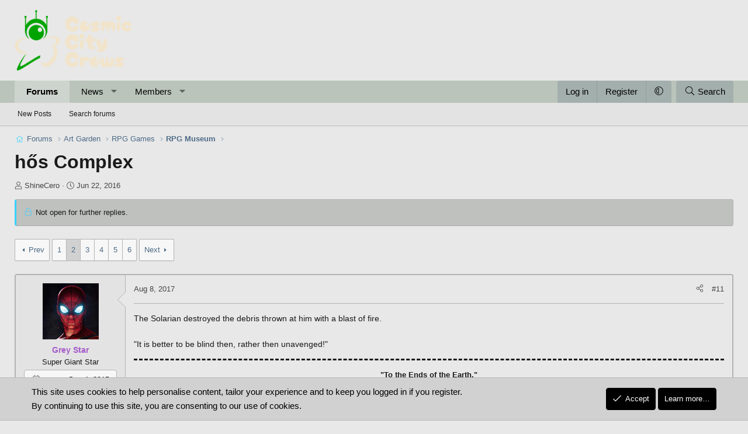

--- FILE ---
content_type: text/html; charset=utf-8
request_url: https://cosmiccitycrews.com/threads/h%C5%91s-complex.1047/page-2
body_size: 26226
content:
<!DOCTYPE html>
<html id="XF" lang="en-US" dir="LTR"
	data-xf="2.3"
	data-app="public"
	
	
	data-template="thread_view"
	data-container-key="node-36"
	data-content-key="thread-1047"
	data-logged-in="false"
	data-cookie-prefix="xf_"
	data-csrf="1768964298,97aea6d50e7ae8f40672bd49566663c4"
	class="has-no-js template-thread_view XenBase layout-default style-var(--xf-styleType) sidebar-right    xb-toggle-default xb-sidebar-show "
	>
<head>
	
	
	

	<meta charset="utf-8" />
	<title>hős Complex | Page 2 | Cosmic City Crews</title>
	<link rel="manifest" href="/webmanifest.php">

	<meta http-equiv="X-UA-Compatible" content="IE=Edge" />
	<meta name="viewport" content="width=device-width, initial-scale=1, viewport-fit=cover">

	
		
			
				<meta name="theme-color" media="(prefers-color-scheme: light)" content="#e8e8e8" />
				<meta name="theme-color" media="(prefers-color-scheme: dark)" content="#292929" />
			
		
	

	<meta name="apple-mobile-web-app-title" content="Cosmic City Crews">
	

	
		
		<meta name="description" content="The Solarian destroyed the debris thrown at him with a blast of fire.

&quot;It is better to be blind then, rather then unavenged!&quot;" />
		<meta property="og:description" content="The Solarian destroyed the debris thrown at him with a blast of fire.

&quot;It is better to be blind then, rather then unavenged!&quot;" />
		<meta property="twitter:description" content="The Solarian destroyed the debris thrown at him with a blast of fire.

&quot;It is better to be blind then, rather then unavenged!&quot;" />
	
	
		<meta property="og:url" content="https://cosmiccitycrews.com/threads/h%C5%91s-complex.1047/" />
	
		<link rel="canonical" href="https://cosmiccitycrews.com/threads/h%C5%91s-complex.1047/page-2" />
	
		<link rel="prev" href="/threads/h%C5%91s-complex.1047/" />
	
		<link rel="next" href="/threads/h%C5%91s-complex.1047/page-3" />
	

	
		
	
	
	<meta property="og:site_name" content="Cosmic City Crews" />


	
	
		
	
	
	<meta property="og:type" content="website" />


	
	
		
	
	
	
		<meta property="og:title" content="hős Complex" />
		<meta property="twitter:title" content="hős Complex" />
	


	
	
	
	
	
	

	

	
	
	
		
	
	

	<link rel="stylesheet" href="/css.php?css=public%3Anormalize.css%2Cpublic%3Afa.css%2Cpublic%3Avariations.less%2Cpublic%3Acore.less%2Cpublic%3Aapp.less&amp;s=25&amp;l=1&amp;d=1754921526&amp;k=b24024dd1b4d99198e9dfd8eabdacfae39720bfc" />

	

<link rel="stylesheet" href="/css.php?css=public%3Abb_code.less&amp;s=25&amp;l=1&amp;d=1754921526&amp;k=ae66af6f524c2d279d95ed96d03c04b83ea70cc6" />
<link rel="stylesheet" href="/css.php?css=public%3Alightbox.less&amp;s=25&amp;l=1&amp;d=1754921526&amp;k=527dd1535c595bd554752945f986a21f8843d9cb" />
<link rel="stylesheet" href="/css.php?css=public%3Amessage.less&amp;s=25&amp;l=1&amp;d=1754921526&amp;k=97d277953f5c52e47cb861fe542bcdb4e160aff2" />
<link rel="stylesheet" href="/css.php?css=public%3Anotices.less&amp;s=25&amp;l=1&amp;d=1754921526&amp;k=acb95306fa02f241264d8b8e63ab220efc2d237b" />
<link rel="stylesheet" href="/css.php?css=public%3Aozzmodz_badges.less&amp;s=25&amp;l=1&amp;d=1754921526&amp;k=e0a2023ee61d7bd930718e4f95b5f324630de7de" />
<link rel="stylesheet" href="/css.php?css=public%3Aozzmodz_badges_featured_badges.less&amp;s=25&amp;l=1&amp;d=1754921526&amp;k=2f2b9e5ebcccddc345fb5cde57b8992957ecf239" />
<link rel="stylesheet" href="/css.php?css=public%3Aozzmodz_badges_mdi.less&amp;s=25&amp;l=1&amp;d=1754921526&amp;k=8cf420fc651aaa546964a2e02ee094538bdeee45" />
<link rel="stylesheet" href="/css.php?css=public%3Ashare_controls.less&amp;s=25&amp;l=1&amp;d=1754921526&amp;k=7b24a58ee1dfa49652e32a4fc45483c853c55b39" />
<link rel="stylesheet" href="/css.php?css=public%3Axb.less&amp;s=25&amp;l=1&amp;d=1754921526&amp;k=a57d6cc96c234bd183811e8a2c1391adbc012914" />
<link rel="stylesheet" href="/css.php?css=public%3Aextra.less&amp;s=25&amp;l=1&amp;d=1754921526&amp;k=20f24a28fb7f095bb4cc6128a6884b9cba048826" />


	



	
		<script src="/js/xf/preamble.min.js?_v=d0ca271b"></script>
	

	
	<script src="/js/vendor/vendor-compiled.js?_v=d0ca271b" defer></script>
	<script src="/js/xf/core-compiled.js?_v=d0ca271b" defer></script>

	<script>
		XF.ready(() =>
		{
			XF.extendObject(true, XF.config, {
				// 
				userId: 0,
				enablePush: true,
				pushAppServerKey: 'BL3FQMU1YUpYZGIgh2_RUdbgegMt9yHNWs8jtRiTY5QnGVUpBGtrhYC8dhDeMg3z1jHKud_D49qNhj0fvmwT6Io',
				url: {
					fullBase: 'https://cosmiccitycrews.com/',
					basePath: '/',
					css: '/css.php?css=__SENTINEL__&s=25&l=1&d=1754921526',
					js: '/js/__SENTINEL__?_v=d0ca271b',
					icon: '/data/local/icons/__VARIANT__.svg?v=1754921581#__NAME__',
					iconInline: '/styles/fa/__VARIANT__/__NAME__.svg?v=5.15.3',
					keepAlive: '/login/keep-alive'
				},
				cookie: {
					path: '/',
					domain: '',
					prefix: 'xf_',
					secure: true,
					consentMode: 'simple',
					consented: ["optional","_third_party"]
				},
				cacheKey: 'f3ed7234243583f554e27d349fe769c5',
				csrf: '1768964298,97aea6d50e7ae8f40672bd49566663c4',
				js: {"\/js\/xf\/lightbox-compiled.js?_v=d0ca271b":true},
				fullJs: false,
				css: {"public:bb_code.less":true,"public:lightbox.less":true,"public:message.less":true,"public:notices.less":true,"public:ozzmodz_badges.less":true,"public:ozzmodz_badges_featured_badges.less":true,"public:ozzmodz_badges_mdi.less":true,"public:share_controls.less":true,"public:xb.less":true,"public:extra.less":true},
				time: {
					now: 1768964298,
					today: 1768896000,
					todayDow: 2,
					tomorrow: 1768982400,
					yesterday: 1768809600,
					week: 1768377600,
					month: 1767254400,
					year: 1767254400
				},
				style: {
					light: 'default',
					dark: 'alternate',
					defaultColorScheme: 'light'
				},
				borderSizeFeature: '3px',
				fontAwesomeWeight: 'l',
				enableRtnProtect: true,
				
				enableFormSubmitSticky: true,
				imageOptimization: '0',
				imageOptimizationQuality: 0.85,
				uploadMaxFilesize: 268435456,
				uploadMaxWidth: 0,
				uploadMaxHeight: 0,
				allowedVideoExtensions: ["m4v","mov","mp4","mp4v","mpeg","mpg","ogv","webm"],
				allowedAudioExtensions: ["mp3","opus","ogg","wav"],
				shortcodeToEmoji: true,
				visitorCounts: {
					conversations_unread: '0',
					alerts_unviewed: '0',
					total_unread: '0',
					title_count: true,
					icon_indicator: true
				},
				jsMt: {"xf\/action.js":"520b8682","xf\/embed.js":"198a4d8f","xf\/form.js":"198a4d8f","xf\/structure.js":"520b8682","xf\/tooltip.js":"198a4d8f"},
				jsState: {},
				publicMetadataLogoUrl: '',
				publicPushBadgeUrl: 'https://cosmiccitycrews.com/styles/default/xenforo/bell.png'
			})

			XF.extendObject(XF.phrases, {
				// 
				date_x_at_time_y:     "{date} at {time}",
				day_x_at_time_y:      "{day} at {time}",
				yesterday_at_x:       "Yesterday at {time}",
				x_minutes_ago:        "{minutes} minutes ago",
				one_minute_ago:       "1 minute ago",
				a_moment_ago:         "A moment ago",
				today_at_x:           "Today at {time}",
				in_a_moment:          "In a moment",
				in_a_minute:          "In a minute",
				in_x_minutes:         "In {minutes} minutes",
				later_today_at_x:     "Later today at {time}",
				tomorrow_at_x:        "Tomorrow at {time}",
				short_date_x_minutes: "{minutes}m",
				short_date_x_hours:   "{hours}h",
				short_date_x_days:    "{days}d",

				day0: "Sunday",
				day1: "Monday",
				day2: "Tuesday",
				day3: "Wednesday",
				day4: "Thursday",
				day5: "Friday",
				day6: "Saturday",

				dayShort0: "Sun",
				dayShort1: "Mon",
				dayShort2: "Tue",
				dayShort3: "Wed",
				dayShort4: "Thu",
				dayShort5: "Fri",
				dayShort6: "Sat",

				month0: "January",
				month1: "February",
				month2: "March",
				month3: "April",
				month4: "May",
				month5: "June",
				month6: "July",
				month7: "August",
				month8: "September",
				month9: "October",
				month10: "November",
				month11: "December",

				active_user_changed_reload_page: "The active user has changed. Reload the page for the latest version.",
				server_did_not_respond_in_time_try_again: "The server did not respond in time. Please try again.",
				oops_we_ran_into_some_problems: "Oops! We ran into some problems.",
				oops_we_ran_into_some_problems_more_details_console: "Oops! We ran into some problems. Please try again later. More error details may be in the browser console.",
				file_too_large_to_upload: "The file is too large to be uploaded.",
				uploaded_file_is_too_large_for_server_to_process: "The uploaded file is too large for the server to process.",
				files_being_uploaded_are_you_sure: "Files are still being uploaded. Are you sure you want to submit this form?",
				attach: "Attach files",
				rich_text_box: "Rich text box",
				close: "Close",
				link_copied_to_clipboard: "Link copied to clipboard.",
				text_copied_to_clipboard: "Text copied to clipboard.",
				loading: "Loading…",
				you_have_exceeded_maximum_number_of_selectable_items: "You have exceeded the maximum number of selectable items.",

				processing: "Processing",
				'processing...': "Processing…",

				showing_x_of_y_items: "Showing {count} of {total} items",
				showing_all_items: "Showing all items",
				no_items_to_display: "No items to display",

				number_button_up: "Increase",
				number_button_down: "Decrease",

				push_enable_notification_title: "Push notifications enabled successfully at Cosmic City Crews",
				push_enable_notification_body: "Thank you for enabling push notifications!",

				pull_down_to_refresh: "Pull down to refresh",
				release_to_refresh: "Release to refresh",
				refreshing: "Refreshing…"
			})
		})
	</script>

	<script src="/js/xf/lightbox-compiled.js?_v=d0ca271b" defer></script>



	
		<link rel="icon" type="image/png" href="https://cosmiccitycrews.com/data/assets/logo/CosmicIcon.png" sizes="32x32" />
	

	
<script defer src="https://cloudmetrics.xenforo.com/js/essential.js" data-website-id="2020722904385045"></script>
	
</head>
<body data-template="thread_view">

<div class="p-pageWrapper" id="top">
<div class="p-pageWrapper--helper"></div>

	

	
	
<div class="xb-page-wrapper xb-canvasNoCollapse">
	
	
	<div class="xb-page-wrapper--helper"><a href="/" class="xb-page-wrapper--helperLink"></a></div>
	
	
	<header class="p-header" id="header">
		<div class="p-header-inner">
			<div class="p-header-content">
				<div class="p-header-logo p-header-logo--image">
					<a href="/">
						
						

	

	
		
		

		
	
		
		

		
	

	

	<picture data-variations="{&quot;default&quot;:{&quot;1&quot;:&quot;\/data\/assets\/logo_default\/C3LightTheme.png&quot;,&quot;2&quot;:null},&quot;alternate&quot;:{&quot;1&quot;:&quot;\/data\/assets\/logo_alternate\/C3DarkTheme.png&quot;,&quot;2&quot;:null}}">
		
		
		

		
			
			
			

			
				<source srcset="/data/assets/logo_alternate/C3DarkTheme.png" media="(prefers-color-scheme: dark)" />
			
		

		<img src="/data/assets/logo_default/C3LightTheme.png"  width="200" height="37" alt="Cosmic City Crews"  />
	</picture>


						
					</a>
				</div>

				
			
			
			
			</div>
		</div>
	</header>
	
		
	
<div class="xb-content-wrapper">
	<div class="navigation-helper"></div>

	
	

	
		<div class="p-navSticky p-navSticky--primary" data-xf-init="sticky-header">
			
		<div class="p-nav--wrapper">
		<nav class="p-nav">
			<div class="p-nav-inner">
				<button type="button" class="button button--plain p-nav-menuTrigger" data-xf-click="off-canvas" data-menu=".js-headerOffCanvasMenu" tabindex="0" aria-label="Menu"><span class="button-text">
					<i aria-hidden="true"></i>
				</span></button>

				<div class="p-nav-smallLogo">
					<a href="/">
							
						<div class="logo-default">
						

	

	
		
		

		
	
		
		

		
	

	

	<picture data-variations="{&quot;default&quot;:{&quot;1&quot;:&quot;\/data\/assets\/logo_default\/C3LightTheme.png&quot;,&quot;2&quot;:null},&quot;alternate&quot;:{&quot;1&quot;:&quot;\/data\/assets\/logo_alternate\/C3DarkTheme.png&quot;,&quot;2&quot;:null}}">
		
		
		

		
			
			
			

			
				<source srcset="/data/assets/logo_alternate/C3DarkTheme.png" media="(prefers-color-scheme: dark)" />
			
		

		<img src="/data/assets/logo_default/C3LightTheme.png"  width="200" height="37" alt="Cosmic City Crews"  />
	</picture>


						</div>
						
					
					</a>
				</div>

				<div class="p-nav-scroller hScroller" data-xf-init="h-scroller" data-auto-scroll=".p-navEl.is-selected">
					<div class="hScroller-scroll">
						<ul class="p-nav-list js-offCanvasNavSource">
							
								<li class="navforums">
									
	<div class="p-navEl is-selected" data-has-children="true">
	

		
	
	<a href="/"
	class="p-navEl-link p-navEl-link--splitMenu "
	
	
	data-nav-id="forums">Forums</a>


		<a data-xf-key="1"
			data-xf-click="menu"
			data-menu-pos-ref="< .p-navEl"
			class="p-navEl-splitTrigger"
			role="button"
			tabindex="0"
			aria-label="Toggle expanded"
			aria-expanded="false"
			aria-haspopup="true"></a>

		
	
		<div class="menu menu--structural" data-menu="menu" aria-hidden="true">
			<div class="menu-content">
				
					
	
	
	<a href="/whats-new/posts/"
	class="menu-linkRow u-indentDepth0 js-offCanvasCopy "
	
	
	data-nav-id="newPosts">New Posts</a>

	

				
					
	
	
	<a href="/search/?type=post"
	class="menu-linkRow u-indentDepth0 js-offCanvasCopy "
	
	
	data-nav-id="searchForums">Search forums</a>

	

				
			</div>
		</div>
	
	</div>

								</li>
							
								<li class="navwhatsNew">
									
	<div class="p-navEl " data-has-children="true">
	

		
	
	<a href="/whats-new/"
	class="p-navEl-link p-navEl-link--splitMenu "
	
	
	data-nav-id="whatsNew">News
</a>


		<a data-xf-key="2"
			data-xf-click="menu"
			data-menu-pos-ref="< .p-navEl"
			class="p-navEl-splitTrigger"
			role="button"
			tabindex="0"
			aria-label="Toggle expanded"
			aria-expanded="false"
			aria-haspopup="true"></a>

		
	
		<div class="menu menu--structural" data-menu="menu" aria-hidden="true">
			<div class="menu-content">
				
					
	
	
	<a href="/whats-new/posts/"
	class="menu-linkRow u-indentDepth0 js-offCanvasCopy "
	 rel="nofollow"
	
	data-nav-id="whatsNewPosts">New Posts</a>

	

				
					
	
	
	<a href="/whats-new/latest-activity"
	class="menu-linkRow u-indentDepth0 js-offCanvasCopy "
	 rel="nofollow"
	
	data-nav-id="latestActivity">Latest activity</a>

	

				
			</div>
		</div>
	
	</div>

								</li>
							
								<li class="navmembers">
									
	<div class="p-navEl " data-has-children="true">
	

		
	
	<a href="/members/"
	class="p-navEl-link p-navEl-link--splitMenu "
	
	
	data-nav-id="members">Members</a>


		<a data-xf-key="3"
			data-xf-click="menu"
			data-menu-pos-ref="< .p-navEl"
			class="p-navEl-splitTrigger"
			role="button"
			tabindex="0"
			aria-label="Toggle expanded"
			aria-expanded="false"
			aria-haspopup="true"></a>

		
	
		<div class="menu menu--structural" data-menu="menu" aria-hidden="true">
			<div class="menu-content">
				
					
	
	
	<a href="/members/list/"
	class="menu-linkRow u-indentDepth0 js-offCanvasCopy "
	
	
	data-nav-id="registeredMembers">Registered members</a>

	

				
					
	
	
	<a href="/online/"
	class="menu-linkRow u-indentDepth0 js-offCanvasCopy "
	
	
	data-nav-id="currentVisitors">Current visitors</a>

	

				
			</div>
		</div>
	
	</div>

								</li>
							
						</ul>
					</div>
				</div>

				

				
				
				<div class="p-nav-opposite">
					<div class="p-navgroup p-account p-navgroup--guest">
						
							<a href="/login/" class="p-navgroup-link p-navgroup-link--textual p-navgroup-link--logIn"
								data-xf-click="overlay" data-follow-redirects="on">
								<span class="p-navgroup-linkText">Log in</span>
							</a>
							
								<a href="/register/" class="p-navgroup-link p-navgroup-link--textual p-navgroup-link--register"
									data-xf-click="overlay" data-follow-redirects="on">
									<span class="p-navgroup-linkText">Register</span>
								</a>
							
						
						
							<a href="/misc/style-variation" rel="nofollow"
							   class="p-navgroup-link p-navgroup-link--iconic p-navgroup-link--variations js-styleVariationsLink"
							   data-xf-init="tooltip" title="Style variation"
							   data-menu-pos-ref="< .p-navgroup"
							   data-xf-click="menu" role="button" aria-expanded="false" aria-haspopup="true">

								<i class="fa--xf fal fa-adjust "><svg xmlns="http://www.w3.org/2000/svg" role="img" ><title>Style variation</title><use href="/data/local/icons/light.svg?v=1754921581#adjust"></use></svg></i>
							</a>

							<div class="menu" data-menu="menu" aria-hidden="true">
								<div class="menu-content js-styleVariationsMenu">
									

	
		

	<a href="/misc/style-variation?reset=1&amp;t=1768964298%2C97aea6d50e7ae8f40672bd49566663c4"
		class="menu-linkRow is-selected"
		rel="nofollow"
		data-xf-click="style-variation" data-variation="">

		<i class="fa--xf fal fa-adjust "><svg xmlns="http://www.w3.org/2000/svg" role="img" aria-hidden="true" ><use href="/data/local/icons/light.svg?v=1754921581#adjust"></use></svg></i>

		
			System
		
	</a>


		

	<a href="/misc/style-variation?variation=default&amp;t=1768964298%2C97aea6d50e7ae8f40672bd49566663c4"
		class="menu-linkRow "
		rel="nofollow"
		data-xf-click="style-variation" data-variation="default">

		<i class="fa--xf fal fa-sun "><svg xmlns="http://www.w3.org/2000/svg" role="img" aria-hidden="true" ><use href="/data/local/icons/light.svg?v=1754921581#sun"></use></svg></i>

		
			Light
		
	</a>


		

	<a href="/misc/style-variation?variation=alternate&amp;t=1768964298%2C97aea6d50e7ae8f40672bd49566663c4"
		class="menu-linkRow "
		rel="nofollow"
		data-xf-click="style-variation" data-variation="alternate">

		<i class="fa--xf fal fa-moon "><svg xmlns="http://www.w3.org/2000/svg" role="img" aria-hidden="true" ><use href="/data/local/icons/light.svg?v=1754921581#moon"></use></svg></i>

		
			Dark
		
	</a>

	

	
		
	

								</div>
							</div>
						
					</div>

					<div class="p-navgroup p-discovery">
						<a href="/whats-new/"
							class="p-navgroup-link p-navgroup-link--iconic p-navgroup-link--whatsnew"
							aria-label="What&#039;s New"
							title="What&#039;s New">
							<i aria-hidden="true"></i>
							<span class="p-navgroup-linkText">What's New</span>
						</a>

						
							<a href="/search/"
								class="p-navgroup-link p-navgroup-link--iconic p-navgroup-link--search"
								data-xf-click="menu"
								data-xf-key="/"
								aria-label="Search"
								aria-expanded="false"
								aria-haspopup="true"
								title="Search">
								<i aria-hidden="true"></i>
								<span class="p-navgroup-linkText">Search</span>
							</a>
							<div class="menu menu--structural menu--wide" data-menu="menu" aria-hidden="true">
								<form action="/search/search" method="post"
									class="menu-content"
									data-xf-init="quick-search">

									<h3 class="menu-header">Search</h3>
									
									<div class="menu-row">
										
											<div class="inputGroup inputGroup--joined">
												<input type="text" class="input" name="keywords" data-acurl="/search/auto-complete" placeholder="Search…" aria-label="Search" data-menu-autofocus="true" />
												
			<select name="constraints" class="js-quickSearch-constraint input" aria-label="Search within">
				<option value="">Everywhere</option>
<option value="{&quot;search_type&quot;:&quot;post&quot;}">Threads</option>
<option value="{&quot;search_type&quot;:&quot;post&quot;,&quot;c&quot;:{&quot;nodes&quot;:[36],&quot;child_nodes&quot;:1}}">This forum</option>
<option value="{&quot;search_type&quot;:&quot;post&quot;,&quot;c&quot;:{&quot;thread&quot;:1047}}">This thread</option>

			</select>
		
											</div>
										
									</div>

									
									<div class="menu-row">
										<label class="iconic"><input type="checkbox"  name="c[title_only]" value="1" /><i aria-hidden="true"></i><span class="iconic-label">Search titles only</span></label>

									</div>
									
									<div class="menu-row">
										<div class="inputGroup">
											<span class="inputGroup-text" id="ctrl_search_menu_by_member">By:</span>
											<input type="text" class="input" name="c[users]" data-xf-init="auto-complete" placeholder="Member" aria-labelledby="ctrl_search_menu_by_member" />
										</div>
									</div>
									<div class="menu-footer">
									<span class="menu-footer-controls">
										<button type="submit" class="button button--icon button--icon--search button--primary"><i class="fa--xf fal fa-search "><svg xmlns="http://www.w3.org/2000/svg" role="img" aria-hidden="true" ><use href="/data/local/icons/light.svg?v=1754921581#search"></use></svg></i><span class="button-text">Search</span></button>
										<button type="submit" class="button " name="from_search_menu"><span class="button-text">Advanced search…</span></button>
									</span>
									</div>

									<input type="hidden" name="_xfToken" value="1768964298,97aea6d50e7ae8f40672bd49566663c4" />
								</form>
							</div>
						
					</div>
				</div>
					
			</div>
		</nav>
		</div>
	
		</div>
		
		
			<div class="p-sectionLinks--wrapper">
			<div class="p-sectionLinks">
				<div class="p-sectionLinks-inner">
				<div class="hScroller" data-xf-init="h-scroller">
					<div class="hScroller-scroll">
						<ul class="p-sectionLinks-list">
							
								<li>
									
	<div class="p-navEl " >
	

		
	
	<a href="/whats-new/posts/"
	class="p-navEl-link "
	
	data-xf-key="alt+1"
	data-nav-id="newPosts">New Posts</a>


		

		
	
	</div>

								</li>
							
								<li>
									
	<div class="p-navEl " >
	

		
	
	<a href="/search/?type=post"
	class="p-navEl-link "
	
	data-xf-key="alt+2"
	data-nav-id="searchForums">Search forums</a>


		

		
	
	</div>

								</li>
							
						</ul>
					</div>
				</div>
			<div class="p-sectionLinks-right">
				
				
			</div>
			</div>
		</div>
		</div>
			
	
		

	<div class="offCanvasMenu offCanvasMenu--nav js-headerOffCanvasMenu" data-menu="menu" aria-hidden="true" data-ocm-builder="navigation">
		<div class="offCanvasMenu-backdrop" data-menu-close="true"></div>
		<div class="offCanvasMenu-content">
		<div class="offCanvasMenu-content--inner">
		
			<div class="offCanvasMenu-header">
				Menu
				<a class="offCanvasMenu-closer" data-menu-close="true" role="button" tabindex="0" aria-label="Close"></a>
			</div>
			
				<div class="p-offCanvasRegisterLink">
					<div class="offCanvasMenu-linkHolder">
						<a href="/login/" class="offCanvasMenu-link" data-xf-click="overlay" data-menu-close="true">
							Log in
						</a>
					</div>
					<hr class="offCanvasMenu-separator" />
					
						<div class="offCanvasMenu-linkHolder">
							<a href="/register/" class="offCanvasMenu-link" data-xf-click="overlay" data-menu-close="true">
								Register
							</a>
						</div>
						<hr class="offCanvasMenu-separator" />
					
				</div>
			
			<div class="offCanvasMenu-subHeader">Navigation</div>
			<div class="js-offCanvasNavTarget"></div>
			<div class="offCanvasMenu-installBanner js-installPromptContainer" style="display: none;" data-xf-init="install-prompt">
				<div class="offCanvasMenu-installBanner-header">Install the app</div>
				<button type="button" class="button js-installPromptButton"><span class="button-text">Install</span></button>
				<template class="js-installTemplateIOS">
					<div class="js-installTemplateContent">
						<div class="overlay-title">How to install the app on iOS</div>
						<div class="block-body">
							<div class="block-row">
								<p>
									Follow along with the video below to see how to install our site as a web app on your home screen.
								</p>
								<p style="text-align: center">
									<video src="/styles/default/xenforo/add_to_home.mp4"
										width="280" height="480" autoplay loop muted playsinline></video>
								</p>
								<p>
									<small><strong>Note:</strong> This feature may not be available in some browsers.</small>
								</p>
							</div>
						</div>
					</div>
				</template>
			</div>
			<div class="offCanvasMenu-subHeader">More options</div>
			
				<a href="/misc/style-variation" rel="nofollow"
				   class="offCanvasMenu-link offCanvasMenu-link--variations js-styleVariationsLink"
				   data-xf-init="tooltip" title="Style variation"
				   data-nav-id="styleVariation"
				   data-xf-click="menu" role="button" aria-expanded="false" aria-haspopup="true">

					Style variation
				</a>

				<div class="menu" data-menu="menu" aria-hidden="true">
					<div class="menu-content js-styleVariationsMenu">
						

	
		

	<a href="/misc/style-variation?reset=1&amp;t=1768964298%2C97aea6d50e7ae8f40672bd49566663c4"
		class="menu-linkRow is-selected"
		rel="nofollow"
		data-xf-click="style-variation" data-variation="">

		<i class="fa--xf fal fa-adjust "><svg xmlns="http://www.w3.org/2000/svg" role="img" aria-hidden="true" ><use href="/data/local/icons/light.svg?v=1754921581#adjust"></use></svg></i>

		
			System
		
	</a>


		

	<a href="/misc/style-variation?variation=default&amp;t=1768964298%2C97aea6d50e7ae8f40672bd49566663c4"
		class="menu-linkRow "
		rel="nofollow"
		data-xf-click="style-variation" data-variation="default">

		<i class="fa--xf fal fa-sun "><svg xmlns="http://www.w3.org/2000/svg" role="img" aria-hidden="true" ><use href="/data/local/icons/light.svg?v=1754921581#sun"></use></svg></i>

		
			Light
		
	</a>


		

	<a href="/misc/style-variation?variation=alternate&amp;t=1768964298%2C97aea6d50e7ae8f40672bd49566663c4"
		class="menu-linkRow "
		rel="nofollow"
		data-xf-click="style-variation" data-variation="alternate">

		<i class="fa--xf fal fa-moon "><svg xmlns="http://www.w3.org/2000/svg" role="img" aria-hidden="true" ><use href="/data/local/icons/light.svg?v=1754921581#moon"></use></svg></i>

		
			Dark
		
	</a>

	

	
		
	

					</div>
				</div>
			
			
			
				
					<div class="offCanvasMenu-linkHolder">
						<a href="/misc/contact" class="offCanvasMenu-link" data-menu-close="true" data-nav-id="contactUs" data-xf-click="overlay">Contact us</a>
					</div>
				
			
			<div class="offCanvasMenu-linkHolder">
				<a class="offCanvasMenu-link" data-menu-close="true" data-nav-id="closeMenu" role="button" tabindex="0" aria-label="Close">Close Menu</a>
			</div>
			
			</div>
		</div>
	</div>
	
	
	

	<div class="p-body">
		<div class="p-body-inner">
			
			<!--XF:EXTRA_OUTPUT-->

			

			

			 
			
			
	
		<div class="p-breadcrumbs--parent ">
		<ul class="p-breadcrumbs "
			itemscope itemtype="https://schema.org/BreadcrumbList">
			
				

				
				

				
					
					
	<li itemprop="itemListElement" itemscope itemtype="https://schema.org/ListItem">
		<a href="/" itemprop="item">
			<span itemprop="name">Forums</span>
		</a>
		<meta itemprop="position" content="1" />
	</li>

				

				
				
					
					
	<li itemprop="itemListElement" itemscope itemtype="https://schema.org/ListItem">
		<a href="/#art-garden.4" itemprop="item">
			<span itemprop="name">Art Garden</span>
		</a>
		<meta itemprop="position" content="2" />
	</li>

				
					
					
	<li itemprop="itemListElement" itemscope itemtype="https://schema.org/ListItem">
		<a href="/forums/rpg-games.45/" itemprop="item">
			<span itemprop="name">RPG Games</span>
		</a>
		<meta itemprop="position" content="3" />
	</li>

				
					
					
	<li itemprop="itemListElement" itemscope itemtype="https://schema.org/ListItem">
		<a href="/forums/rpg-museum.36/" itemprop="item">
			<span itemprop="name">RPG Museum</span>
		</a>
		<meta itemprop="position" content="4" />
	</li>

				
			
		</ul>
		
		</div>
	

			
			

			
	<noscript class="js-jsWarning"><div class="blockMessage blockMessage--important blockMessage--iconic u-noJsOnly">JavaScript is disabled. For a better experience, please enable JavaScript in your browser before proceeding.</div></noscript>

			
	<div class="blockMessage blockMessage--important blockMessage--iconic js-browserWarning" style="display: none">You are using an out of date browser. It  may not display this or other websites correctly.<br />You should upgrade or use an <a href="https://www.google.com/chrome/" target="_blank" rel="noopener">alternative browser</a>.</div>


			
			 
				
			
				<div class="p-body-header">
					
						
							<div class="p-title ">
								
									
										<h1 class="p-title-value">hős Complex</h1>
									
									
								
							</div>
						

						
							<div class="p-description">
	<ul class="listInline listInline--bullet">
		<li>
			<i class="fa--xf fal fa-user "><svg xmlns="http://www.w3.org/2000/svg" role="img" ><title>Thread starter</title><use href="/data/local/icons/light.svg?v=1754921581#user"></use></svg></i>
			<span class="u-srOnly">Thread starter</span>

			<a href="/members/shinecero.1/" class="username  u-concealed" dir="auto" data-user-id="1" data-xf-init="member-tooltip"><span class="username--staff username--moderator username--admin">ShineCero</span></a>
		</li>
		<li>
			<i class="fa--xf fal fa-clock "><svg xmlns="http://www.w3.org/2000/svg" role="img" ><title>Start date</title><use href="/data/local/icons/light.svg?v=1754921581#clock"></use></svg></i>
			<span class="u-srOnly">Start date</span>

			<a href="/threads/h%C5%91s-complex.1047/" class="u-concealed"><time  class="u-dt" dir="auto" datetime="2016-06-22T21:15:37-0700" data-timestamp="1466655337" data-date="Jun 22, 2016" data-time="9:15 PM" data-short="Jun &#039;16" title="Jun 22, 2016 at 9:15 PM">Jun 22, 2016</time></a>
		</li>
		
		
	</ul>
</div>
						
					
				</div>
			
			
			

			<div class="p-body-main  ">
				
				<div class="p-body-contentCol"></div>
				

				

				<div class="p-body-content">
					
					
					
						
					
					
					<div class="p-body-pageContent">










	
	
	
		
	
	
	


	
	
	
		
	
	
	


	
	
		
	
	
	


	
	



	












	

	
		
	



















<div class="block block--messages" data-xf-init="" data-type="post" data-href="/inline-mod/" data-search-target="*">

	<span class="u-anchorTarget" id="posts"></span>

	
		
	
		<div class="block-outer">
			<dl class="blockStatus">
				<dt>Status</dt>
				
					
					
						<dd class="blockStatus-message blockStatus-message--locked">
							Not open for further replies.
						</dd>
					
				
			</dl>
		</div>
	

	

	<div class="block-outer"><div class="block-outer-main"><nav class="pageNavWrapper pageNavWrapper--full ">



<div class="pageNav  pageNav--skipEnd">
	
		<a href="/threads/h%C5%91s-complex.1047/" class="pageNav-jump pageNav-jump--prev">Prev</a>
	

	<ul class="pageNav-main">
		

	
		<li class="pageNav-page "><a href="/threads/h%C5%91s-complex.1047/">1</a></li>
	


		

		
			

	
		<li class="pageNav-page pageNav-page--current "><a href="/threads/h%C5%91s-complex.1047/page-2">2</a></li>
	

		
			

	
		<li class="pageNav-page pageNav-page--later"><a href="/threads/h%C5%91s-complex.1047/page-3">3</a></li>
	

		
			

	
		<li class="pageNav-page pageNav-page--later"><a href="/threads/h%C5%91s-complex.1047/page-4">4</a></li>
	

		

		
			
				

	
		<li class="pageNav-page pageNav-page--later"><a href="/threads/h%C5%91s-complex.1047/page-5">5</a></li>
	

			
		

		

	
		<li class="pageNav-page "><a href="/threads/h%C5%91s-complex.1047/page-6">6</a></li>
	

	</ul>

	
		<a href="/threads/h%C5%91s-complex.1047/page-3" class="pageNav-jump pageNav-jump--next">Next</a>
	
</div>

<div class="pageNavSimple">
	
		<a href="/threads/h%C5%91s-complex.1047/"
			class="pageNavSimple-el pageNavSimple-el--first"
			data-xf-init="tooltip" title="First">
			<i aria-hidden="true"></i> <span class="u-srOnly">First</span>
		</a>
		<a href="/threads/h%C5%91s-complex.1047/" class="pageNavSimple-el pageNavSimple-el--prev">
			<i aria-hidden="true"></i> Prev
		</a>
	

	<a class="pageNavSimple-el pageNavSimple-el--current"
		data-xf-init="tooltip" title="Go to page"
		data-xf-click="menu" role="button" tabindex="0" aria-expanded="false" aria-haspopup="true">
		2 of 6
	</a>
	

	<div class="menu menu--pageJump" data-menu="menu" aria-hidden="true">
		<div class="menu-content">
			<h4 class="menu-header">Go to page</h4>
			<div class="menu-row" data-xf-init="page-jump" data-page-url="/threads/h%C5%91s-complex.1047/page-%page%">
				<div class="inputGroup inputGroup--numbers">
					<div class="inputGroup inputGroup--numbers inputNumber" data-xf-init="number-box"><input type="number" pattern="\d*" class="input input--number js-numberBoxTextInput input input--numberNarrow js-pageJumpPage" value="2"  min="1" max="6" step="1" required="required" data-menu-autofocus="true" /></div>
					<span class="inputGroup-text"><button type="button" class="button js-pageJumpGo"><span class="button-text">Go</span></button></span>
				</div>
			</div>
		</div>
	</div>


	
		<a href="/threads/h%C5%91s-complex.1047/page-3" class="pageNavSimple-el pageNavSimple-el--next">
			Next <i aria-hidden="true"></i>
		</a>
		<a href="/threads/h%C5%91s-complex.1047/page-6"
			class="pageNavSimple-el pageNavSimple-el--last"
			data-xf-init="tooltip" title="Last">
			<i aria-hidden="true"></i> <span class="u-srOnly">Last</span>
		</a>
	
</div>

</nav>



</div></div>

	

	
		
	<div class="block-outer js-threadStatusField"></div>

	

	<div class="block-container lbContainer"
		data-xf-init="lightbox select-to-quote"
		data-message-selector=".js-post"
		data-lb-id="thread-1047"
		data-lb-universal="0">

		<div class="block-body js-replyNewMessageContainer">
			
				

					

					
						

	
	

	

	
	<article class="message message--post js-post js-inlineModContainer  "
		data-author="Grey Star"
		data-content="post-42215"
		id="js-post-42215"
		itemscope itemtype="https://schema.org/Comment" itemid="https://cosmiccitycrews.com/posts/42215/">

		
			<meta itemprop="parentItem" itemscope itemid="https://cosmiccitycrews.com/threads/h%C5%91s-complex.1047/" />
		

		<span class="u-anchorTarget" id="post-42215"></span>
		

		
			<div class="message-inner">
				
					<div class="message-cell message-cell--user">
						

	<section class="message-user"
		itemprop="author"
		itemscope itemtype="https://schema.org/Person"
		itemid="https://cosmiccitycrews.com/members/grey-star.12/">

		
			<meta itemprop="url" content="https://cosmiccitycrews.com/members/grey-star.12/" />
		

		<div class="message-avatar ">
			<div class="message-avatar-wrapper">
				
				<a href="/members/grey-star.12/" class="avatar avatar--m" data-user-id="12" data-xf-init="member-tooltip">
			<img src="/data/avatars/m/0/12.jpg?1648813218"  alt="Grey Star" class="avatar-u12-m" width="96" height="96" loading="lazy" itemprop="image" /> 
		</a>
				
				
			</div>
		</div>
		<div class="message-userDetails">
			<h4 class="message-name"><a href="/members/grey-star.12/" class="username " dir="auto" data-user-id="12" data-xf-init="member-tooltip"><span class="username--style2" itemprop="name">Grey Star</span></a></h4>
			<h5 class="userTitle message-userTitle" dir="auto" itemprop="jobTitle">Super Giant Star</h5>
			

			
				

				
	
		
			
		
		
	

			

		</div>
		
			
			
				<div class="message-userExtras">
				
					
						<dl class="pairs pairs--justified">
							
								<dt><i class="fa--xf fal fa-calendar fa-fw "><svg xmlns="http://www.w3.org/2000/svg" role="img"  data-xf-init="tooltip"><title>Joined</title><use href="/data/local/icons/light.svg?v=1754921581#calendar"></use></svg></i></dt>
							
							<dd>Sep 4, 2015</dd>
						</dl>
					
					
						<dl class="pairs pairs--justified">
							
								<dt><i class="fa--xf fal fa-comments fa-fw "><svg xmlns="http://www.w3.org/2000/svg" role="img"  data-xf-init="tooltip"><title>Posts</title><use href="/data/local/icons/light.svg?v=1754921581#comments"></use></svg></i></dt>
							
							<dd>3,108</dd>
						</dl>
					
					
					
					
					
						<dl class="pairs pairs--justified">
							
								<dt><i class="fa--xf fal fa-birthday-cake fa-fw "><svg xmlns="http://www.w3.org/2000/svg" role="img"  data-xf-init="tooltip"><title>Age</title><use href="/data/local/icons/light.svg?v=1754921581#birthday-cake"></use></svg></i></dt>
							
							<dd>63</dd>
						</dl>
					
					
						<dl class="pairs pairs--justified">
							
								<dt><i class="fa--xf fal fa-map fa-fw "><svg xmlns="http://www.w3.org/2000/svg" role="img"  data-xf-init="tooltip"><title>Location</title><use href="/data/local/icons/light.svg?v=1754921581#map"></use></svg></i></dt>
							
							<dd>
								
									<a href="/misc/location-info?location=Death%27s+Door+-+Beyond+the+Gate" rel="nofollow noreferrer" target="_blank" class="u-concealed">Death&#039;s Door - Beyond the Gate</a>
								
							</dd>
						</dl>
					
					
					
						

	
		
	

						
							

	
		
	

						
					
				
				</div>
			
		
		<span class="message-userArrow"></span>
	</section>

						
					</div>
				

				
					<div class="message-cell message-cell--main">
					
						<div class="message-main js-quickEditTarget">

							
							
								

	

	<header class="message-attribution message-attribution--split">
		<ul class="message-attribution-main listInline ">
			
			
			<li class="u-concealed">
				<a href="/threads/h%C5%91s-complex.1047/post-42215" rel="nofollow" itemprop="url">
					<time  class="u-dt" dir="auto" datetime="2017-08-08T08:59:38-0700" data-timestamp="1502207978" data-date="Aug 8, 2017" data-time="8:59 AM" data-short="Aug &#039;17" title="Aug 8, 2017 at 8:59 AM" itemprop="datePublished">Aug 8, 2017</time>
				</a>
			</li>
			
		</ul>

		<ul class="message-attribution-opposite message-attribution-opposite--list ">
			
			
			
			<li>
				<a href="/threads/h%C5%91s-complex.1047/post-42215"
					class="message-attribution-gadget"
					data-xf-init="share-tooltip"
					data-href="/posts/42215/share"
					aria-label="Share"
					rel="nofollow">
					<i class="fa--xf fal fa-share-alt "><svg xmlns="http://www.w3.org/2000/svg" role="img" aria-hidden="true" ><use href="/data/local/icons/light.svg?v=1754921581#share-alt"></use></svg></i>
				</a>
			</li>
			
				<li class="u-hidden js-embedCopy">
					
	<a href="javascript:"
		data-xf-init="copy-to-clipboard"
		data-copy-text="&lt;div class=&quot;js-xf-embed&quot; data-url=&quot;https://cosmiccitycrews.com&quot; data-content=&quot;post-42215&quot;&gt;&lt;/div&gt;&lt;script defer src=&quot;https://cosmiccitycrews.com/js/xf/external_embed.js?_v=d0ca271b&quot;&gt;&lt;/script&gt;"
		data-success="Embed code HTML copied to clipboard."
		class="">
		<i class="fa--xf fal fa-code "><svg xmlns="http://www.w3.org/2000/svg" role="img" aria-hidden="true" ><use href="/data/local/icons/light.svg?v=1754921581#code"></use></svg></i>
	</a>

				</li>
			
			
			
				<li>
					<a href="/threads/h%C5%91s-complex.1047/post-42215" rel="nofollow">
						#11
					</a>
				</li>
			
		</ul>
	</header>

							
							

							<div class="message-content js-messageContent">
							

								
									
	
	
	

								

								
									
	

	<div class="message-userContent lbContainer js-lbContainer "
		data-lb-id="post-42215"
		data-lb-caption-desc="Grey Star &middot; Aug 8, 2017 at 8:59 AM">

		

		<article class="message-body js-selectToQuote">
			
				
			

			<div itemprop="text">
				
					<div class="bbWrapper">The Solarian destroyed the debris thrown at him with a blast of fire.<br />
<br />
&quot;It is better to be blind then, rather then unavenged!&quot;</div>
				
			</div>

			<div class="js-selectToQuoteEnd">&nbsp;</div>
			
				
			
		</article>

		

		
	</div>

								

								
									
	

	

								

								
									
	
		
			<aside class="message-signature">
			
				<div class="bbWrapper"><div style="text-align: center"><b>&quot;To the Ends of the Earth.&quot;</b><br />


<div class="bbCodeSpoiler">
	<button type="button" class="button bbCodeSpoiler-button" data-xf-click="toggle" data-xf-init="tooltip" title="Click to reveal or hide spoiler"><span class="button-text">

		<span>Spoiler</span>
	</span></button>
	<div class="bbCodeSpoiler-content">
		<div class="bbCodeBlock bbCodeBlock--spoiler">
			<div class="bbCodeBlock-content"><script class="js-extraPhrases" type="application/json">
			{
				"lightbox_close": "Close",
				"lightbox_next": "Next",
				"lightbox_previous": "Previous",
				"lightbox_error": "The requested content cannot be loaded. Please try again later.",
				"lightbox_start_slideshow": "Start slideshow",
				"lightbox_stop_slideshow": "Stop slideshow",
				"lightbox_full_screen": "Full screen",
				"lightbox_thumbnails": "Thumbnails",
				"lightbox_download": "Download",
				"lightbox_share": "Share",
				"lightbox_zoom": "Zoom",
				"lightbox_new_window": "New window",
				"lightbox_toggle_sidebar": "Toggle sidebar"
			}
			</script>
		
		
	


	<div class="bbImageWrapper  js-lbImage" title="d09UiFh.png"
		data-src="https://i.imgur.com/d09UiFh.png" data-lb-sidebar-href="" data-lb-caption-extra-html="" data-single-image="1">
		<img src="https://i.imgur.com/d09UiFh.png"
			data-url="https://i.imgur.com/d09UiFh.png"
			class="bbImage"
			data-zoom-target="1"
			style=""
			alt="d09UiFh.png"
			title=""
			width="" height="" loading="lazy" />
	</div></div>
		</div>
	</div>
</div></div></div>
			
			</aside>
		
	

								

							
							</div>

							
								
	

	<footer class="message-footer">
		
			<div class="message-microdata" itemprop="interactionStatistic" itemtype="https://schema.org/InteractionCounter" itemscope>
				<meta itemprop="userInteractionCount" content="0" />
				<meta itemprop="interactionType" content="https://schema.org/LikeAction" />
			</div>
		

		

		<div class="reactionsBar js-reactionsList ">
			
		</div>

		<div class="js-historyTarget message-historyTarget toggleTarget" data-href="trigger-href"></div>
	</footer>

							
						</div>

					
					</div>
				
			</div>
		
	</article>

	
	

					

					

				

					

					
						

	
	

	

	
	<article class="message message--post js-post js-inlineModContainer  "
		data-author="ShineCero"
		data-content="post-42362"
		id="js-post-42362"
		itemscope itemtype="https://schema.org/Comment" itemid="https://cosmiccitycrews.com/posts/42362/">

		
			<meta itemprop="parentItem" itemscope itemid="https://cosmiccitycrews.com/threads/h%C5%91s-complex.1047/" />
		

		<span class="u-anchorTarget" id="post-42362"></span>
		

		
			<div class="message-inner">
				
					<div class="message-cell message-cell--user">
						

	<section class="message-user"
		itemprop="author"
		itemscope itemtype="https://schema.org/Person"
		itemid="https://cosmiccitycrews.com/members/shinecero.1/">

		
			<meta itemprop="url" content="https://cosmiccitycrews.com/members/shinecero.1/" />
		

		<div class="message-avatar ">
			<div class="message-avatar-wrapper">
				
				<a href="/members/shinecero.1/" class="avatar avatar--m" data-user-id="1" data-xf-init="member-tooltip">
			<img src="/data/avatars/m/0/1.jpg?1648813218"  alt="ShineCero" class="avatar-u1-m" width="96" height="96" loading="lazy" itemprop="image" /> 
		</a>
				
				
			</div>
		</div>
		<div class="message-userDetails">
			<h4 class="message-name"><a href="/members/shinecero.1/" class="username " dir="auto" data-user-id="1" data-xf-init="member-tooltip"><span class="username--style3 username--staff username--moderator username--admin" itemprop="name">ShineCero</span></a></h4>
			<h5 class="userTitle message-userTitle" dir="auto" itemprop="jobTitle">The Strongest</h5>
			<div class="userBanner userBanner--staff message-userBanner" dir="auto" itemprop="jobTitle"><span class="userBanner-before"></span><strong>ADMINISTRATOR</strong><span class="userBanner-after"></span></div>

			
				

				
	
		
			
		
		
			<div class="featuredBadges featuredBadges--message">
				
					
						
							
	
	
	
	
	

	
	
	
		<span class="featuredBadge featuredBadge--1"
			  data-xf-init="element-tooltip" 
			  data-element="| .tooltip-element">
			
	
	
	
	
	
	
	
		
		
			
				<img class="badgeIcon badgeIcon--1 badgeIcon--asset badgeIcon-context--featured-message" loading="lazy" src="/data/assets/ozzmodz_badges_badge/yellow-cartoon-star-button-png.png">
			
		
		
		
	
	

			
		<span class="tooltip-element">
			<b>A Star Is Born!</b>
			
		</span>
	
		</span>
	

						
					
				
			</div>
		
	

			

		</div>
		
			
			
				<div class="message-userExtras">
				
					
						<dl class="pairs pairs--justified">
							
								<dt><i class="fa--xf fal fa-calendar fa-fw "><svg xmlns="http://www.w3.org/2000/svg" role="img"  data-xf-init="tooltip"><title>Joined</title><use href="/data/local/icons/light.svg?v=1754921581#calendar"></use></svg></i></dt>
							
							<dd>Sep 3, 2015</dd>
						</dl>
					
					
						<dl class="pairs pairs--justified">
							
								<dt><i class="fa--xf fal fa-comments fa-fw "><svg xmlns="http://www.w3.org/2000/svg" role="img"  data-xf-init="tooltip"><title>Posts</title><use href="/data/local/icons/light.svg?v=1754921581#comments"></use></svg></i></dt>
							
							<dd>8,567</dd>
						</dl>
					
					
					
					
					
					
						<dl class="pairs pairs--justified">
							
								<dt><i class="fa--xf fal fa-map fa-fw "><svg xmlns="http://www.w3.org/2000/svg" role="img"  data-xf-init="tooltip"><title>Location</title><use href="/data/local/icons/light.svg?v=1754921581#map"></use></svg></i></dt>
							
							<dd>
								
									<a href="/misc/location-info?location=Nothingness" rel="nofollow noreferrer" target="_blank" class="u-concealed">Nothingness</a>
								
							</dd>
						</dl>
					
					
					
						

	
		
			

			
				<dl class="pairs pairs--justified" data-field="pronouns">
					<dt>Pronouns</dt>
					<dd>He/Him</dd>
				</dl>
			
		
	

						
							

	
		
	

						
					
				
				</div>
			
		
		<span class="message-userArrow"></span>
	</section>

						
					</div>
				

				
					<div class="message-cell message-cell--main">
					
						<div class="message-main js-quickEditTarget">

							
							
								

	

	<header class="message-attribution message-attribution--split">
		<ul class="message-attribution-main listInline ">
			
			
			<li class="u-concealed">
				<a href="/threads/h%C5%91s-complex.1047/post-42362" rel="nofollow" itemprop="url">
					<time  class="u-dt" dir="auto" datetime="2017-08-24T16:39:52-0700" data-timestamp="1503617992" data-date="Aug 24, 2017" data-time="4:39 PM" data-short="Aug &#039;17" title="Aug 24, 2017 at 4:39 PM" itemprop="datePublished">Aug 24, 2017</time>
				</a>
			</li>
			
		</ul>

		<ul class="message-attribution-opposite message-attribution-opposite--list ">
			
			
			
			<li>
				<a href="/threads/h%C5%91s-complex.1047/post-42362"
					class="message-attribution-gadget"
					data-xf-init="share-tooltip"
					data-href="/posts/42362/share"
					aria-label="Share"
					rel="nofollow">
					<i class="fa--xf fal fa-share-alt "><svg xmlns="http://www.w3.org/2000/svg" role="img" aria-hidden="true" ><use href="/data/local/icons/light.svg?v=1754921581#share-alt"></use></svg></i>
				</a>
			</li>
			
				<li class="u-hidden js-embedCopy">
					
	<a href="javascript:"
		data-xf-init="copy-to-clipboard"
		data-copy-text="&lt;div class=&quot;js-xf-embed&quot; data-url=&quot;https://cosmiccitycrews.com&quot; data-content=&quot;post-42362&quot;&gt;&lt;/div&gt;&lt;script defer src=&quot;https://cosmiccitycrews.com/js/xf/external_embed.js?_v=d0ca271b&quot;&gt;&lt;/script&gt;"
		data-success="Embed code HTML copied to clipboard."
		class="">
		<i class="fa--xf fal fa-code "><svg xmlns="http://www.w3.org/2000/svg" role="img" aria-hidden="true" ><use href="/data/local/icons/light.svg?v=1754921581#code"></use></svg></i>
	</a>

				</li>
			
			
			
				<li>
					<a href="/threads/h%C5%91s-complex.1047/post-42362" rel="nofollow">
						#12
					</a>
				</li>
			
		</ul>
	</header>

							
							

							<div class="message-content js-messageContent">
							

								
									
	
	
	

								

								
									
	

	<div class="message-userContent lbContainer js-lbContainer "
		data-lb-id="post-42362"
		data-lb-caption-desc="ShineCero &middot; Aug 24, 2017 at 4:39 PM">

		

		<article class="message-body js-selectToQuote">
			
				
			

			<div itemprop="text">
				
					<div class="bbWrapper">&quot;Attention. This is the official emergency announcement. An unidentified man had appeared in hos complex. Its level is said to be around Dragon. Please evacuate immediately from the target area: the train station. Heroes are coming to handle the situation.&quot;<br />
<br />
A broadcast uttered the message throughout the small town. The old man caught wind of the message before turning his sights to the strange man.<br />
<br />
&quot;Guess I won&#039;t be able to make it in time to catch my favorite evening programming...&quot; He saw the debris reduce to rubble. &quot;My body may have aged, but I&#039;m still able to kick your ass, sonny.&quot; The old man leaps forward, his right arm tense as the muscle build up. He threw a hard punch towards the Solorian&#039;s stomach.<br />
<br />
===============<br />
<br />
&quot;Looks like we&#039;re here,&quot; Pilotman said as he flew his helicopter above the small town. &quot;It said that the figure is somewhere in the train station.&quot;</div>
				
			</div>

			<div class="js-selectToQuoteEnd">&nbsp;</div>
			
				
			
		</article>

		

		
	</div>

								

								
									
	

	

								

								
									
	
		
			<aside class="message-signature">
			
				<div class="bbWrapper"><div style="text-align: center"><div class="bbImageWrapper  js-lbImage" title="vDbFifA.png"
		data-src="https://i.imgur.com/vDbFifA.png" data-lb-sidebar-href="" data-lb-caption-extra-html="" data-single-image="1">
		<img src="https://i.imgur.com/vDbFifA.png"
			data-url="https://i.imgur.com/vDbFifA.png"
			class="bbImage"
			data-zoom-target="1"
			style=""
			alt="vDbFifA.png"
			title=""
			width="" height="" loading="lazy" />
	</div><br />
<br />
<b><i>Naoko: I am the shooting star of your darkness, Queen of Stars!<br />
Art in Avatar &amp; Signature, Commissioned by Appelsider &amp; Panich Respectively</i><br />
<br />
Works</b>: <b>Good Days</b> <b>|</b> <b>Almighty Tiho</b> | <b>Soul Punch<br />
Art Contents</b>: <b>Art Box</b> <b>|</b> <b>BlueSky</b> <b>|</b> <b> <a href="https://ko-fi.com/shinecero" target="_blank" class="link link--external" data-proxy-href="/proxy.php?link=https%3A%2F%2Fko-fi.com%2Fshinecero&amp;hash=e0a891c53fee4417cb3b314563f3b388" rel="noopener">Ko-Fi</a></b>&#8203;</div></div>
			
			</aside>
		
	

								

							
							</div>

							
								
	

	<footer class="message-footer">
		
			<div class="message-microdata" itemprop="interactionStatistic" itemtype="https://schema.org/InteractionCounter" itemscope>
				<meta itemprop="userInteractionCount" content="0" />
				<meta itemprop="interactionType" content="https://schema.org/LikeAction" />
			</div>
		

		

		<div class="reactionsBar js-reactionsList ">
			
		</div>

		<div class="js-historyTarget message-historyTarget toggleTarget" data-href="trigger-href"></div>
	</footer>

							
						</div>

					
					</div>
				
			</div>
		
	</article>

	
	

					

					

				

					

					
						

	
	

	

	
	<article class="message message--post js-post js-inlineModContainer  "
		data-author="LoopyPanda"
		data-content="post-42383"
		id="js-post-42383"
		itemscope itemtype="https://schema.org/Comment" itemid="https://cosmiccitycrews.com/posts/42383/">

		
			<meta itemprop="parentItem" itemscope itemid="https://cosmiccitycrews.com/threads/h%C5%91s-complex.1047/" />
		

		<span class="u-anchorTarget" id="post-42383"></span>
		

		
			<div class="message-inner">
				
					<div class="message-cell message-cell--user">
						

	<section class="message-user"
		itemprop="author"
		itemscope itemtype="https://schema.org/Person"
		itemid="https://cosmiccitycrews.com/members/loopypanda.3/">

		
			<meta itemprop="url" content="https://cosmiccitycrews.com/members/loopypanda.3/" />
		

		<div class="message-avatar ">
			<div class="message-avatar-wrapper">
				
				<a href="/members/loopypanda.3/" class="avatar avatar--m" data-user-id="3" data-xf-init="member-tooltip">
			<img src="/data/avatars/m/0/3.jpg?1745551391"  alt="LoopyPanda" class="avatar-u3-m" width="96" height="96" loading="lazy" itemprop="image" /> 
		</a>
				
				
			</div>
		</div>
		<div class="message-userDetails">
			<h4 class="message-name"><a href="/members/loopypanda.3/" class="username " dir="auto" data-user-id="3" data-xf-init="member-tooltip"><span class="username--style2" itemprop="name">LoopyPanda</span></a></h4>
			<h5 class="userTitle message-userTitle" dir="auto" itemprop="jobTitle">Hypernova</h5>
			

			
				

				
	
		
			
		
		
			<div class="featuredBadges featuredBadges--message">
				
					
						
							
	
	
	
	
	

	
	
	
		<span class="featuredBadge featuredBadge--1"
			  data-xf-init="element-tooltip" 
			  data-element="| .tooltip-element">
			
	
	
	
	
	
	
	
		
		
			
				<img class="badgeIcon badgeIcon--1 badgeIcon--asset badgeIcon-context--featured-message" loading="lazy" src="/data/assets/ozzmodz_badges_badge/yellow-cartoon-star-button-png.png">
			
		
		
		
	
	

			
		<span class="tooltip-element">
			<b>A Star Is Born!</b>
			
		</span>
	
		</span>
	

						
					
				
			</div>
		
	

			

		</div>
		
			
			
				<div class="message-userExtras">
				
					
						<dl class="pairs pairs--justified">
							
								<dt><i class="fa--xf fal fa-calendar fa-fw "><svg xmlns="http://www.w3.org/2000/svg" role="img"  data-xf-init="tooltip"><title>Joined</title><use href="/data/local/icons/light.svg?v=1754921581#calendar"></use></svg></i></dt>
							
							<dd>Sep 3, 2015</dd>
						</dl>
					
					
						<dl class="pairs pairs--justified">
							
								<dt><i class="fa--xf fal fa-comments fa-fw "><svg xmlns="http://www.w3.org/2000/svg" role="img"  data-xf-init="tooltip"><title>Posts</title><use href="/data/local/icons/light.svg?v=1754921581#comments"></use></svg></i></dt>
							
							<dd>12,083</dd>
						</dl>
					
					
					
					
					
					
						<dl class="pairs pairs--justified">
							
								<dt><i class="fa--xf fal fa-map fa-fw "><svg xmlns="http://www.w3.org/2000/svg" role="img"  data-xf-init="tooltip"><title>Location</title><use href="/data/local/icons/light.svg?v=1754921581#map"></use></svg></i></dt>
							
							<dd>
								
									<a href="/misc/location-info?location=purgatory" rel="nofollow noreferrer" target="_blank" class="u-concealed">purgatory</a>
								
							</dd>
						</dl>
					
					
						<dl class="pairs pairs--justified">
							
								<dt><i class="fa--xf fal fa-globe fa-fw "><svg xmlns="http://www.w3.org/2000/svg" role="img"  data-xf-init="tooltip"><title>Website</title><use href="/data/local/icons/light.svg?v=1754921581#globe"></use></svg></i></dt>
							
							<dd><a href="http://babyufo.tumblr.com" rel="nofollow" target="_blank">babyufo.tumblr.com</a></dd>
						</dl>
					
					
						

	
		
	

						
							

	
		
	

						
					
				
				</div>
			
		
		<span class="message-userArrow"></span>
	</section>

						
					</div>
				

				
					<div class="message-cell message-cell--main">
					
						<div class="message-main js-quickEditTarget">

							
							
								

	

	<header class="message-attribution message-attribution--split">
		<ul class="message-attribution-main listInline ">
			
			
			<li class="u-concealed">
				<a href="/threads/h%C5%91s-complex.1047/post-42383" rel="nofollow" itemprop="url">
					<time  class="u-dt" dir="auto" datetime="2017-08-24T18:33:31-0700" data-timestamp="1503624811" data-date="Aug 24, 2017" data-time="6:33 PM" data-short="Aug &#039;17" title="Aug 24, 2017 at 6:33 PM" itemprop="datePublished">Aug 24, 2017</time>
				</a>
			</li>
			
		</ul>

		<ul class="message-attribution-opposite message-attribution-opposite--list ">
			
			
			
			<li>
				<a href="/threads/h%C5%91s-complex.1047/post-42383"
					class="message-attribution-gadget"
					data-xf-init="share-tooltip"
					data-href="/posts/42383/share"
					aria-label="Share"
					rel="nofollow">
					<i class="fa--xf fal fa-share-alt "><svg xmlns="http://www.w3.org/2000/svg" role="img" aria-hidden="true" ><use href="/data/local/icons/light.svg?v=1754921581#share-alt"></use></svg></i>
				</a>
			</li>
			
				<li class="u-hidden js-embedCopy">
					
	<a href="javascript:"
		data-xf-init="copy-to-clipboard"
		data-copy-text="&lt;div class=&quot;js-xf-embed&quot; data-url=&quot;https://cosmiccitycrews.com&quot; data-content=&quot;post-42383&quot;&gt;&lt;/div&gt;&lt;script defer src=&quot;https://cosmiccitycrews.com/js/xf/external_embed.js?_v=d0ca271b&quot;&gt;&lt;/script&gt;"
		data-success="Embed code HTML copied to clipboard."
		class="">
		<i class="fa--xf fal fa-code "><svg xmlns="http://www.w3.org/2000/svg" role="img" aria-hidden="true" ><use href="/data/local/icons/light.svg?v=1754921581#code"></use></svg></i>
	</a>

				</li>
			
			
			
				<li>
					<a href="/threads/h%C5%91s-complex.1047/post-42383" rel="nofollow">
						#13
					</a>
				</li>
			
		</ul>
	</header>

							
							

							<div class="message-content js-messageContent">
							

								
									
	
	
	

								

								
									
	

	<div class="message-userContent lbContainer js-lbContainer "
		data-lb-id="post-42383"
		data-lb-caption-desc="LoopyPanda &middot; Aug 24, 2017 at 6:33 PM">

		

		<article class="message-body js-selectToQuote">
			
				
			

			<div itemprop="text">
				
					<div class="bbWrapper">A lone teenager pushed his way through the crowd, ordering the civilians to leave the area for the time being. &quot;This had better be quick, I&#039;m missing Zenko&#039;s talent show for this.&quot; He grumbled, slinging his metallic baseball bat over his shoulder as he walked towards the scene unfolding. &quot;The others should be here anytime now, wonder what the big deal is?&quot; Obliviously, he was just walking down the empty street and staring up at the sky. &quot;Ah, it&#039;s Pilotman up there, I think...&quot;<br />
<br />
=======<br />
<br />
&quot;Just what happened around here? There&#039;s smoke and fire everywhere...&quot; Orso watched the sky and felt uneasy.</div>
				
			</div>

			<div class="js-selectToQuoteEnd">&nbsp;</div>
			
				
			
		</article>

		

		
	</div>

								

								
									
	

	

								

								
									
	
		
			<aside class="message-signature">
			
				<div class="bbWrapper"><div style="text-align: center"><div class="bbImageWrapper  js-lbImage" title="BVJCPuD.png"
		data-src="https://i.imgur.com/BVJCPuD.png" data-lb-sidebar-href="" data-lb-caption-extra-html="" data-single-image="1">
		<img src="https://i.imgur.com/BVJCPuD.png"
			data-url="https://i.imgur.com/BVJCPuD.png"
			class="bbImage"
			data-zoom-target="1"
			style=""
			alt="BVJCPuD.png"
			title=""
			width="" height="" loading="lazy" />
	</div></div></div>
			
			</aside>
		
	

								

							
							</div>

							
								
	

	<footer class="message-footer">
		
			<div class="message-microdata" itemprop="interactionStatistic" itemtype="https://schema.org/InteractionCounter" itemscope>
				<meta itemprop="userInteractionCount" content="0" />
				<meta itemprop="interactionType" content="https://schema.org/LikeAction" />
			</div>
		

		

		<div class="reactionsBar js-reactionsList ">
			
		</div>

		<div class="js-historyTarget message-historyTarget toggleTarget" data-href="trigger-href"></div>
	</footer>

							
						</div>

					
					</div>
				
			</div>
		
	</article>

	
	

					

					

				

					

					
						

	
	

	

	
	<article class="message message--post js-post js-inlineModContainer  "
		data-author="Grey Star"
		data-content="post-42587"
		id="js-post-42587"
		itemscope itemtype="https://schema.org/Comment" itemid="https://cosmiccitycrews.com/posts/42587/">

		
			<meta itemprop="parentItem" itemscope itemid="https://cosmiccitycrews.com/threads/h%C5%91s-complex.1047/" />
		

		<span class="u-anchorTarget" id="post-42587"></span>
		

		
			<div class="message-inner">
				
					<div class="message-cell message-cell--user">
						

	<section class="message-user"
		itemprop="author"
		itemscope itemtype="https://schema.org/Person"
		itemid="https://cosmiccitycrews.com/members/grey-star.12/">

		
			<meta itemprop="url" content="https://cosmiccitycrews.com/members/grey-star.12/" />
		

		<div class="message-avatar ">
			<div class="message-avatar-wrapper">
				
				<a href="/members/grey-star.12/" class="avatar avatar--m" data-user-id="12" data-xf-init="member-tooltip">
			<img src="/data/avatars/m/0/12.jpg?1648813218"  alt="Grey Star" class="avatar-u12-m" width="96" height="96" loading="lazy" itemprop="image" /> 
		</a>
				
				
			</div>
		</div>
		<div class="message-userDetails">
			<h4 class="message-name"><a href="/members/grey-star.12/" class="username " dir="auto" data-user-id="12" data-xf-init="member-tooltip"><span class="username--style2" itemprop="name">Grey Star</span></a></h4>
			<h5 class="userTitle message-userTitle" dir="auto" itemprop="jobTitle">Super Giant Star</h5>
			

			
				

				
	
		
			
		
		
	

			

		</div>
		
			
			
				<div class="message-userExtras">
				
					
						<dl class="pairs pairs--justified">
							
								<dt><i class="fa--xf fal fa-calendar fa-fw "><svg xmlns="http://www.w3.org/2000/svg" role="img"  data-xf-init="tooltip"><title>Joined</title><use href="/data/local/icons/light.svg?v=1754921581#calendar"></use></svg></i></dt>
							
							<dd>Sep 4, 2015</dd>
						</dl>
					
					
						<dl class="pairs pairs--justified">
							
								<dt><i class="fa--xf fal fa-comments fa-fw "><svg xmlns="http://www.w3.org/2000/svg" role="img"  data-xf-init="tooltip"><title>Posts</title><use href="/data/local/icons/light.svg?v=1754921581#comments"></use></svg></i></dt>
							
							<dd>3,108</dd>
						</dl>
					
					
					
					
					
						<dl class="pairs pairs--justified">
							
								<dt><i class="fa--xf fal fa-birthday-cake fa-fw "><svg xmlns="http://www.w3.org/2000/svg" role="img"  data-xf-init="tooltip"><title>Age</title><use href="/data/local/icons/light.svg?v=1754921581#birthday-cake"></use></svg></i></dt>
							
							<dd>63</dd>
						</dl>
					
					
						<dl class="pairs pairs--justified">
							
								<dt><i class="fa--xf fal fa-map fa-fw "><svg xmlns="http://www.w3.org/2000/svg" role="img"  data-xf-init="tooltip"><title>Location</title><use href="/data/local/icons/light.svg?v=1754921581#map"></use></svg></i></dt>
							
							<dd>
								
									<a href="/misc/location-info?location=Death%27s+Door+-+Beyond+the+Gate" rel="nofollow noreferrer" target="_blank" class="u-concealed">Death&#039;s Door - Beyond the Gate</a>
								
							</dd>
						</dl>
					
					
					
						

	
		
	

						
							

	
		
	

						
					
				
				</div>
			
		
		<span class="message-userArrow"></span>
	</section>

						
					</div>
				

				
					<div class="message-cell message-cell--main">
					
						<div class="message-main js-quickEditTarget">

							
							
								

	

	<header class="message-attribution message-attribution--split">
		<ul class="message-attribution-main listInline ">
			
			
			<li class="u-concealed">
				<a href="/threads/h%C5%91s-complex.1047/post-42587" rel="nofollow" itemprop="url">
					<time  class="u-dt" dir="auto" datetime="2017-09-12T06:16:55-0700" data-timestamp="1505222215" data-date="Sep 12, 2017" data-time="6:16 AM" data-short="Sep &#039;17" title="Sep 12, 2017 at 6:16 AM" itemprop="datePublished">Sep 12, 2017</time>
				</a>
			</li>
			
		</ul>

		<ul class="message-attribution-opposite message-attribution-opposite--list ">
			
			
			
			<li>
				<a href="/threads/h%C5%91s-complex.1047/post-42587"
					class="message-attribution-gadget"
					data-xf-init="share-tooltip"
					data-href="/posts/42587/share"
					aria-label="Share"
					rel="nofollow">
					<i class="fa--xf fal fa-share-alt "><svg xmlns="http://www.w3.org/2000/svg" role="img" aria-hidden="true" ><use href="/data/local/icons/light.svg?v=1754921581#share-alt"></use></svg></i>
				</a>
			</li>
			
				<li class="u-hidden js-embedCopy">
					
	<a href="javascript:"
		data-xf-init="copy-to-clipboard"
		data-copy-text="&lt;div class=&quot;js-xf-embed&quot; data-url=&quot;https://cosmiccitycrews.com&quot; data-content=&quot;post-42587&quot;&gt;&lt;/div&gt;&lt;script defer src=&quot;https://cosmiccitycrews.com/js/xf/external_embed.js?_v=d0ca271b&quot;&gt;&lt;/script&gt;"
		data-success="Embed code HTML copied to clipboard."
		class="">
		<i class="fa--xf fal fa-code "><svg xmlns="http://www.w3.org/2000/svg" role="img" aria-hidden="true" ><use href="/data/local/icons/light.svg?v=1754921581#code"></use></svg></i>
	</a>

				</li>
			
			
			
				<li>
					<a href="/threads/h%C5%91s-complex.1047/post-42587" rel="nofollow">
						#14
					</a>
				</li>
			
		</ul>
	</header>

							
							

							<div class="message-content js-messageContent">
							

								
									
	
	
	

								

								
									
	

	<div class="message-userContent lbContainer js-lbContainer "
		data-lb-id="post-42587"
		data-lb-caption-desc="Grey Star &middot; Sep 12, 2017 at 6:16 AM">

		

		<article class="message-body js-selectToQuote">
			
				
			

			<div itemprop="text">
				
					<div class="bbWrapper">The Solarian dashed forward, covered in flames, launching his own punch at the aged hero only to miss. He groaned, contorting in pain from the blow to his stomach, his face still hidden in shadow. He barely managed to let off a small fire ball at close range, barely a candle light.<br />
<br />
---<br />
<br />
A black van sped by Pilotman&#039;s view.</div>
				
			</div>

			<div class="js-selectToQuoteEnd">&nbsp;</div>
			
				
			
		</article>

		

		
	</div>

								

								
									
	

	

								

								
									
	
		
			<aside class="message-signature">
			
				<div class="bbWrapper"><div style="text-align: center"><b>&quot;To the Ends of the Earth.&quot;</b><br />


<div class="bbCodeSpoiler">
	<button type="button" class="button bbCodeSpoiler-button" data-xf-click="toggle" data-xf-init="tooltip" title="Click to reveal or hide spoiler"><span class="button-text">

		<span>Spoiler</span>
	</span></button>
	<div class="bbCodeSpoiler-content">
		<div class="bbCodeBlock bbCodeBlock--spoiler">
			<div class="bbCodeBlock-content"><div class="bbImageWrapper  js-lbImage" title="d09UiFh.png"
		data-src="https://i.imgur.com/d09UiFh.png" data-lb-sidebar-href="" data-lb-caption-extra-html="" data-single-image="1">
		<img src="https://i.imgur.com/d09UiFh.png"
			data-url="https://i.imgur.com/d09UiFh.png"
			class="bbImage"
			data-zoom-target="1"
			style=""
			alt="d09UiFh.png"
			title=""
			width="" height="" loading="lazy" />
	</div></div>
		</div>
	</div>
</div></div></div>
			
			</aside>
		
	

								

							
							</div>

							
								
	

	<footer class="message-footer">
		
			<div class="message-microdata" itemprop="interactionStatistic" itemtype="https://schema.org/InteractionCounter" itemscope>
				<meta itemprop="userInteractionCount" content="0" />
				<meta itemprop="interactionType" content="https://schema.org/LikeAction" />
			</div>
		

		

		<div class="reactionsBar js-reactionsList ">
			
		</div>

		<div class="js-historyTarget message-historyTarget toggleTarget" data-href="trigger-href"></div>
	</footer>

							
						</div>

					
					</div>
				
			</div>
		
	</article>

	
	

					

					

				

					

					
						

	
	

	

	
	<article class="message message--post js-post js-inlineModContainer  "
		data-author="ShineCero"
		data-content="post-42626"
		id="js-post-42626"
		itemscope itemtype="https://schema.org/Comment" itemid="https://cosmiccitycrews.com/posts/42626/">

		
			<meta itemprop="parentItem" itemscope itemid="https://cosmiccitycrews.com/threads/h%C5%91s-complex.1047/" />
		

		<span class="u-anchorTarget" id="post-42626"></span>
		

		
			<div class="message-inner">
				
					<div class="message-cell message-cell--user">
						

	<section class="message-user"
		itemprop="author"
		itemscope itemtype="https://schema.org/Person"
		itemid="https://cosmiccitycrews.com/members/shinecero.1/">

		
			<meta itemprop="url" content="https://cosmiccitycrews.com/members/shinecero.1/" />
		

		<div class="message-avatar ">
			<div class="message-avatar-wrapper">
				
				<a href="/members/shinecero.1/" class="avatar avatar--m" data-user-id="1" data-xf-init="member-tooltip">
			<img src="/data/avatars/m/0/1.jpg?1648813218"  alt="ShineCero" class="avatar-u1-m" width="96" height="96" loading="lazy" itemprop="image" /> 
		</a>
				
				
			</div>
		</div>
		<div class="message-userDetails">
			<h4 class="message-name"><a href="/members/shinecero.1/" class="username " dir="auto" data-user-id="1" data-xf-init="member-tooltip"><span class="username--style3 username--staff username--moderator username--admin" itemprop="name">ShineCero</span></a></h4>
			<h5 class="userTitle message-userTitle" dir="auto" itemprop="jobTitle">The Strongest</h5>
			<div class="userBanner userBanner--staff message-userBanner" dir="auto" itemprop="jobTitle"><span class="userBanner-before"></span><strong>ADMINISTRATOR</strong><span class="userBanner-after"></span></div>

			
				

				
	
		
			
		
		
			<div class="featuredBadges featuredBadges--message">
				
					
						
							
	
	
	
	
	

	
	
	
		<span class="featuredBadge featuredBadge--1"
			  data-xf-init="element-tooltip" 
			  data-element="| .tooltip-element">
			
	
	
	
	
	
	
	
		
		
			
				<img class="badgeIcon badgeIcon--1 badgeIcon--asset badgeIcon-context--featured-message" loading="lazy" src="/data/assets/ozzmodz_badges_badge/yellow-cartoon-star-button-png.png">
			
		
		
		
	
	

			
		<span class="tooltip-element">
			<b>A Star Is Born!</b>
			
		</span>
	
		</span>
	

						
					
				
			</div>
		
	

			

		</div>
		
			
			
				<div class="message-userExtras">
				
					
						<dl class="pairs pairs--justified">
							
								<dt><i class="fa--xf fal fa-calendar fa-fw "><svg xmlns="http://www.w3.org/2000/svg" role="img"  data-xf-init="tooltip"><title>Joined</title><use href="/data/local/icons/light.svg?v=1754921581#calendar"></use></svg></i></dt>
							
							<dd>Sep 3, 2015</dd>
						</dl>
					
					
						<dl class="pairs pairs--justified">
							
								<dt><i class="fa--xf fal fa-comments fa-fw "><svg xmlns="http://www.w3.org/2000/svg" role="img"  data-xf-init="tooltip"><title>Posts</title><use href="/data/local/icons/light.svg?v=1754921581#comments"></use></svg></i></dt>
							
							<dd>8,567</dd>
						</dl>
					
					
					
					
					
					
						<dl class="pairs pairs--justified">
							
								<dt><i class="fa--xf fal fa-map fa-fw "><svg xmlns="http://www.w3.org/2000/svg" role="img"  data-xf-init="tooltip"><title>Location</title><use href="/data/local/icons/light.svg?v=1754921581#map"></use></svg></i></dt>
							
							<dd>
								
									<a href="/misc/location-info?location=Nothingness" rel="nofollow noreferrer" target="_blank" class="u-concealed">Nothingness</a>
								
							</dd>
						</dl>
					
					
					
						

	
		
			

			
				<dl class="pairs pairs--justified" data-field="pronouns">
					<dt>Pronouns</dt>
					<dd>He/Him</dd>
				</dl>
			
		
	

						
							

	
		
	

						
					
				
				</div>
			
		
		<span class="message-userArrow"></span>
	</section>

						
					</div>
				

				
					<div class="message-cell message-cell--main">
					
						<div class="message-main js-quickEditTarget">

							
							
								

	

	<header class="message-attribution message-attribution--split">
		<ul class="message-attribution-main listInline ">
			
			
			<li class="u-concealed">
				<a href="/threads/h%C5%91s-complex.1047/post-42626" rel="nofollow" itemprop="url">
					<time  class="u-dt" dir="auto" datetime="2017-09-13T20:43:53-0700" data-timestamp="1505360633" data-date="Sep 13, 2017" data-time="8:43 PM" data-short="Sep &#039;17" title="Sep 13, 2017 at 8:43 PM" itemprop="datePublished">Sep 13, 2017</time>
				</a>
			</li>
			
		</ul>

		<ul class="message-attribution-opposite message-attribution-opposite--list ">
			
			
			
			<li>
				<a href="/threads/h%C5%91s-complex.1047/post-42626"
					class="message-attribution-gadget"
					data-xf-init="share-tooltip"
					data-href="/posts/42626/share"
					aria-label="Share"
					rel="nofollow">
					<i class="fa--xf fal fa-share-alt "><svg xmlns="http://www.w3.org/2000/svg" role="img" aria-hidden="true" ><use href="/data/local/icons/light.svg?v=1754921581#share-alt"></use></svg></i>
				</a>
			</li>
			
				<li class="u-hidden js-embedCopy">
					
	<a href="javascript:"
		data-xf-init="copy-to-clipboard"
		data-copy-text="&lt;div class=&quot;js-xf-embed&quot; data-url=&quot;https://cosmiccitycrews.com&quot; data-content=&quot;post-42626&quot;&gt;&lt;/div&gt;&lt;script defer src=&quot;https://cosmiccitycrews.com/js/xf/external_embed.js?_v=d0ca271b&quot;&gt;&lt;/script&gt;"
		data-success="Embed code HTML copied to clipboard."
		class="">
		<i class="fa--xf fal fa-code "><svg xmlns="http://www.w3.org/2000/svg" role="img" aria-hidden="true" ><use href="/data/local/icons/light.svg?v=1754921581#code"></use></svg></i>
	</a>

				</li>
			
			
			
				<li>
					<a href="/threads/h%C5%91s-complex.1047/post-42626" rel="nofollow">
						#15
					</a>
				</li>
			
		</ul>
	</header>

							
							

							<div class="message-content js-messageContent">
							

								
									
	
	
	

								

								
									
	

	<div class="message-userContent lbContainer js-lbContainer "
		data-lb-id="post-42626"
		data-lb-caption-desc="ShineCero &middot; Sep 13, 2017 at 8:43 PM">

		

		<article class="message-body js-selectToQuote">
			
				
			

			<div itemprop="text">
				
					<div class="bbWrapper">&quot;Apparently, the Heroes Organization was informed of some God-level threat to appear in the next few months. However, I don&#039;t think anyone would predict it would attack here of all places.&quot; Pilotman answered. Pilotman noticed a black van below. <i>&quot;What the heck is that...?&quot;  </i>Pilotman thought to himself. <br />
<br />
=====<br />
<br />
The old man jumped back several feet to get away from the small blast. &quot;Even though that was barely anything, I have to be cautious... especially for my age.&quot; He grabbed one of the debris next to him and toss it towards the Solarian. <br />
<br />
=====<br />
<br />
Engine-Man was still running and saw Metal Bat in the distance. &quot;Metal Bat? Glad you see you around here. You&#039;re looking for the enemy that attacked the complex? I&#039;m heading my way over to his location now.&quot;  Engine-Man was firing off statements without stopping for a breath.</div>
				
			</div>

			<div class="js-selectToQuoteEnd">&nbsp;</div>
			
				
			
		</article>

		

		
	</div>

								

								
									
	

	

								

								
									
	
		
			<aside class="message-signature">
			
				<div class="bbWrapper"><div style="text-align: center"><div class="bbImageWrapper  js-lbImage" title="vDbFifA.png"
		data-src="https://i.imgur.com/vDbFifA.png" data-lb-sidebar-href="" data-lb-caption-extra-html="" data-single-image="1">
		<img src="https://i.imgur.com/vDbFifA.png"
			data-url="https://i.imgur.com/vDbFifA.png"
			class="bbImage"
			data-zoom-target="1"
			style=""
			alt="vDbFifA.png"
			title=""
			width="" height="" loading="lazy" />
	</div><br />
<br />
<b><i>Naoko: I am the shooting star of your darkness, Queen of Stars!<br />
Art in Avatar &amp; Signature, Commissioned by Appelsider &amp; Panich Respectively</i><br />
<br />
Works</b>: <b>Good Days</b> <b>|</b> <b>Almighty Tiho</b> | <b>Soul Punch<br />
Art Contents</b>: <b>Art Box</b> <b>|</b> <b>BlueSky</b> <b>|</b> <b> <a href="https://ko-fi.com/shinecero" target="_blank" class="link link--external" data-proxy-href="/proxy.php?link=https%3A%2F%2Fko-fi.com%2Fshinecero&amp;hash=e0a891c53fee4417cb3b314563f3b388" rel="noopener">Ko-Fi</a></b>&#8203;</div></div>
			
			</aside>
		
	

								

							
							</div>

							
								
	

	<footer class="message-footer">
		
			<div class="message-microdata" itemprop="interactionStatistic" itemtype="https://schema.org/InteractionCounter" itemscope>
				<meta itemprop="userInteractionCount" content="0" />
				<meta itemprop="interactionType" content="https://schema.org/LikeAction" />
			</div>
		

		

		<div class="reactionsBar js-reactionsList ">
			
		</div>

		<div class="js-historyTarget message-historyTarget toggleTarget" data-href="trigger-href"></div>
	</footer>

							
						</div>

					
					</div>
				
			</div>
		
	</article>

	
	

					

					

				

					

					
						

	
	

	

	
	<article class="message message--post js-post js-inlineModContainer  "
		data-author="LoopyPanda"
		data-content="post-42665"
		id="js-post-42665"
		itemscope itemtype="https://schema.org/Comment" itemid="https://cosmiccitycrews.com/posts/42665/">

		
			<meta itemprop="parentItem" itemscope itemid="https://cosmiccitycrews.com/threads/h%C5%91s-complex.1047/" />
		

		<span class="u-anchorTarget" id="post-42665"></span>
		

		
			<div class="message-inner">
				
					<div class="message-cell message-cell--user">
						

	<section class="message-user"
		itemprop="author"
		itemscope itemtype="https://schema.org/Person"
		itemid="https://cosmiccitycrews.com/members/loopypanda.3/">

		
			<meta itemprop="url" content="https://cosmiccitycrews.com/members/loopypanda.3/" />
		

		<div class="message-avatar ">
			<div class="message-avatar-wrapper">
				
				<a href="/members/loopypanda.3/" class="avatar avatar--m" data-user-id="3" data-xf-init="member-tooltip">
			<img src="/data/avatars/m/0/3.jpg?1745551391"  alt="LoopyPanda" class="avatar-u3-m" width="96" height="96" loading="lazy" itemprop="image" /> 
		</a>
				
				
			</div>
		</div>
		<div class="message-userDetails">
			<h4 class="message-name"><a href="/members/loopypanda.3/" class="username " dir="auto" data-user-id="3" data-xf-init="member-tooltip"><span class="username--style2" itemprop="name">LoopyPanda</span></a></h4>
			<h5 class="userTitle message-userTitle" dir="auto" itemprop="jobTitle">Hypernova</h5>
			

			
				

				
	
		
			
		
		
			<div class="featuredBadges featuredBadges--message">
				
					
						
							
	
	
	
	
	

	
	
	
		<span class="featuredBadge featuredBadge--1"
			  data-xf-init="element-tooltip" 
			  data-element="| .tooltip-element">
			
	
	
	
	
	
	
	
		
		
			
				<img class="badgeIcon badgeIcon--1 badgeIcon--asset badgeIcon-context--featured-message" loading="lazy" src="/data/assets/ozzmodz_badges_badge/yellow-cartoon-star-button-png.png">
			
		
		
		
	
	

			
		<span class="tooltip-element">
			<b>A Star Is Born!</b>
			
		</span>
	
		</span>
	

						
					
				
			</div>
		
	

			

		</div>
		
			
			
				<div class="message-userExtras">
				
					
						<dl class="pairs pairs--justified">
							
								<dt><i class="fa--xf fal fa-calendar fa-fw "><svg xmlns="http://www.w3.org/2000/svg" role="img"  data-xf-init="tooltip"><title>Joined</title><use href="/data/local/icons/light.svg?v=1754921581#calendar"></use></svg></i></dt>
							
							<dd>Sep 3, 2015</dd>
						</dl>
					
					
						<dl class="pairs pairs--justified">
							
								<dt><i class="fa--xf fal fa-comments fa-fw "><svg xmlns="http://www.w3.org/2000/svg" role="img"  data-xf-init="tooltip"><title>Posts</title><use href="/data/local/icons/light.svg?v=1754921581#comments"></use></svg></i></dt>
							
							<dd>12,083</dd>
						</dl>
					
					
					
					
					
					
						<dl class="pairs pairs--justified">
							
								<dt><i class="fa--xf fal fa-map fa-fw "><svg xmlns="http://www.w3.org/2000/svg" role="img"  data-xf-init="tooltip"><title>Location</title><use href="/data/local/icons/light.svg?v=1754921581#map"></use></svg></i></dt>
							
							<dd>
								
									<a href="/misc/location-info?location=purgatory" rel="nofollow noreferrer" target="_blank" class="u-concealed">purgatory</a>
								
							</dd>
						</dl>
					
					
						<dl class="pairs pairs--justified">
							
								<dt><i class="fa--xf fal fa-globe fa-fw "><svg xmlns="http://www.w3.org/2000/svg" role="img"  data-xf-init="tooltip"><title>Website</title><use href="/data/local/icons/light.svg?v=1754921581#globe"></use></svg></i></dt>
							
							<dd><a href="http://babyufo.tumblr.com" rel="nofollow" target="_blank">babyufo.tumblr.com</a></dd>
						</dl>
					
					
						

	
		
	

						
							

	
		
	

						
					
				
				</div>
			
		
		<span class="message-userArrow"></span>
	</section>

						
					</div>
				

				
					<div class="message-cell message-cell--main">
					
						<div class="message-main js-quickEditTarget">

							
							
								

	

	<header class="message-attribution message-attribution--split">
		<ul class="message-attribution-main listInline ">
			
			
			<li class="u-concealed">
				<a href="/threads/h%C5%91s-complex.1047/post-42665" rel="nofollow" itemprop="url">
					<time  class="u-dt" dir="auto" datetime="2017-09-15T18:47:43-0700" data-timestamp="1505526463" data-date="Sep 15, 2017" data-time="6:47 PM" data-short="Sep &#039;17" title="Sep 15, 2017 at 6:47 PM" itemprop="datePublished">Sep 15, 2017</time>
				</a>
			</li>
			
		</ul>

		<ul class="message-attribution-opposite message-attribution-opposite--list ">
			
			
			
			<li>
				<a href="/threads/h%C5%91s-complex.1047/post-42665"
					class="message-attribution-gadget"
					data-xf-init="share-tooltip"
					data-href="/posts/42665/share"
					aria-label="Share"
					rel="nofollow">
					<i class="fa--xf fal fa-share-alt "><svg xmlns="http://www.w3.org/2000/svg" role="img" aria-hidden="true" ><use href="/data/local/icons/light.svg?v=1754921581#share-alt"></use></svg></i>
				</a>
			</li>
			
				<li class="u-hidden js-embedCopy">
					
	<a href="javascript:"
		data-xf-init="copy-to-clipboard"
		data-copy-text="&lt;div class=&quot;js-xf-embed&quot; data-url=&quot;https://cosmiccitycrews.com&quot; data-content=&quot;post-42665&quot;&gt;&lt;/div&gt;&lt;script defer src=&quot;https://cosmiccitycrews.com/js/xf/external_embed.js?_v=d0ca271b&quot;&gt;&lt;/script&gt;"
		data-success="Embed code HTML copied to clipboard."
		class="">
		<i class="fa--xf fal fa-code "><svg xmlns="http://www.w3.org/2000/svg" role="img" aria-hidden="true" ><use href="/data/local/icons/light.svg?v=1754921581#code"></use></svg></i>
	</a>

				</li>
			
			
			
				<li>
					<a href="/threads/h%C5%91s-complex.1047/post-42665" rel="nofollow">
						#16
					</a>
				</li>
			
		</ul>
	</header>

							
							

							<div class="message-content js-messageContent">
							

								
									
	
	
	

								

								
									
	

	<div class="message-userContent lbContainer js-lbContainer "
		data-lb-id="post-42665"
		data-lb-caption-desc="LoopyPanda &middot; Sep 15, 2017 at 6:47 PM">

		

		<article class="message-body js-selectToQuote">
			
				
			

			<div itemprop="text">
				
					<div class="bbWrapper">&quot;You bet your ass I am! I&#039;m ready to smash some skulls in for makin&#039; me come all the way down here on short notice for some bastard settin&#039; fire to the place.&quot; Metal Bat jerked his thumb towards the battle taking place up ahead. &quot;Looks like only just now someone got to dealin&#039; with him.&quot;<br />
=======================================================================<br />
&quot;Why here? It&#039;s just a bunch of housing complexes...&quot; Orso asked. &quot;You&#039;d think they&#039;d try Hero City City instead if they were going after other heroes specifically...&quot;</div>
				
			</div>

			<div class="js-selectToQuoteEnd">&nbsp;</div>
			
				
			
		</article>

		

		
	</div>

								

								
									
	

	

								

								
									
	
		
			<aside class="message-signature">
			
				<div class="bbWrapper"><div style="text-align: center"><div class="bbImageWrapper  js-lbImage" title="BVJCPuD.png"
		data-src="https://i.imgur.com/BVJCPuD.png" data-lb-sidebar-href="" data-lb-caption-extra-html="" data-single-image="1">
		<img src="https://i.imgur.com/BVJCPuD.png"
			data-url="https://i.imgur.com/BVJCPuD.png"
			class="bbImage"
			data-zoom-target="1"
			style=""
			alt="BVJCPuD.png"
			title=""
			width="" height="" loading="lazy" />
	</div></div></div>
			
			</aside>
		
	

								

							
							</div>

							
								
	

	<footer class="message-footer">
		
			<div class="message-microdata" itemprop="interactionStatistic" itemtype="https://schema.org/InteractionCounter" itemscope>
				<meta itemprop="userInteractionCount" content="0" />
				<meta itemprop="interactionType" content="https://schema.org/LikeAction" />
			</div>
		

		

		<div class="reactionsBar js-reactionsList ">
			
		</div>

		<div class="js-historyTarget message-historyTarget toggleTarget" data-href="trigger-href"></div>
	</footer>

							
						</div>

					
					</div>
				
			</div>
		
	</article>

	
	

					

					

				

					

					
						

	
	

	

	
	<article class="message message--post js-post js-inlineModContainer  "
		data-author="Grey Star"
		data-content="post-42706"
		id="js-post-42706"
		itemscope itemtype="https://schema.org/Comment" itemid="https://cosmiccitycrews.com/posts/42706/">

		
			<meta itemprop="parentItem" itemscope itemid="https://cosmiccitycrews.com/threads/h%C5%91s-complex.1047/" />
		

		<span class="u-anchorTarget" id="post-42706"></span>
		

		
			<div class="message-inner">
				
					<div class="message-cell message-cell--user">
						

	<section class="message-user"
		itemprop="author"
		itemscope itemtype="https://schema.org/Person"
		itemid="https://cosmiccitycrews.com/members/grey-star.12/">

		
			<meta itemprop="url" content="https://cosmiccitycrews.com/members/grey-star.12/" />
		

		<div class="message-avatar ">
			<div class="message-avatar-wrapper">
				
				<a href="/members/grey-star.12/" class="avatar avatar--m" data-user-id="12" data-xf-init="member-tooltip">
			<img src="/data/avatars/m/0/12.jpg?1648813218"  alt="Grey Star" class="avatar-u12-m" width="96" height="96" loading="lazy" itemprop="image" /> 
		</a>
				
				
			</div>
		</div>
		<div class="message-userDetails">
			<h4 class="message-name"><a href="/members/grey-star.12/" class="username " dir="auto" data-user-id="12" data-xf-init="member-tooltip"><span class="username--style2" itemprop="name">Grey Star</span></a></h4>
			<h5 class="userTitle message-userTitle" dir="auto" itemprop="jobTitle">Super Giant Star</h5>
			

			
				

				
	
		
			
		
		
	

			

		</div>
		
			
			
				<div class="message-userExtras">
				
					
						<dl class="pairs pairs--justified">
							
								<dt><i class="fa--xf fal fa-calendar fa-fw "><svg xmlns="http://www.w3.org/2000/svg" role="img"  data-xf-init="tooltip"><title>Joined</title><use href="/data/local/icons/light.svg?v=1754921581#calendar"></use></svg></i></dt>
							
							<dd>Sep 4, 2015</dd>
						</dl>
					
					
						<dl class="pairs pairs--justified">
							
								<dt><i class="fa--xf fal fa-comments fa-fw "><svg xmlns="http://www.w3.org/2000/svg" role="img"  data-xf-init="tooltip"><title>Posts</title><use href="/data/local/icons/light.svg?v=1754921581#comments"></use></svg></i></dt>
							
							<dd>3,108</dd>
						</dl>
					
					
					
					
					
						<dl class="pairs pairs--justified">
							
								<dt><i class="fa--xf fal fa-birthday-cake fa-fw "><svg xmlns="http://www.w3.org/2000/svg" role="img"  data-xf-init="tooltip"><title>Age</title><use href="/data/local/icons/light.svg?v=1754921581#birthday-cake"></use></svg></i></dt>
							
							<dd>63</dd>
						</dl>
					
					
						<dl class="pairs pairs--justified">
							
								<dt><i class="fa--xf fal fa-map fa-fw "><svg xmlns="http://www.w3.org/2000/svg" role="img"  data-xf-init="tooltip"><title>Location</title><use href="/data/local/icons/light.svg?v=1754921581#map"></use></svg></i></dt>
							
							<dd>
								
									<a href="/misc/location-info?location=Death%27s+Door+-+Beyond+the+Gate" rel="nofollow noreferrer" target="_blank" class="u-concealed">Death&#039;s Door - Beyond the Gate</a>
								
							</dd>
						</dl>
					
					
					
						

	
		
	

						
							

	
		
	

						
					
				
				</div>
			
		
		<span class="message-userArrow"></span>
	</section>

						
					</div>
				

				
					<div class="message-cell message-cell--main">
					
						<div class="message-main js-quickEditTarget">

							
							
								

	

	<header class="message-attribution message-attribution--split">
		<ul class="message-attribution-main listInline ">
			
			
			<li class="u-concealed">
				<a href="/threads/h%C5%91s-complex.1047/post-42706" rel="nofollow" itemprop="url">
					<time  class="u-dt" dir="auto" datetime="2017-09-17T17:33:57-0700" data-timestamp="1505694837" data-date="Sep 17, 2017" data-time="5:33 PM" data-short="Sep &#039;17" title="Sep 17, 2017 at 5:33 PM" itemprop="datePublished">Sep 17, 2017</time>
				</a>
			</li>
			
		</ul>

		<ul class="message-attribution-opposite message-attribution-opposite--list ">
			
			
			
			<li>
				<a href="/threads/h%C5%91s-complex.1047/post-42706"
					class="message-attribution-gadget"
					data-xf-init="share-tooltip"
					data-href="/posts/42706/share"
					aria-label="Share"
					rel="nofollow">
					<i class="fa--xf fal fa-share-alt "><svg xmlns="http://www.w3.org/2000/svg" role="img" aria-hidden="true" ><use href="/data/local/icons/light.svg?v=1754921581#share-alt"></use></svg></i>
				</a>
			</li>
			
				<li class="u-hidden js-embedCopy">
					
	<a href="javascript:"
		data-xf-init="copy-to-clipboard"
		data-copy-text="&lt;div class=&quot;js-xf-embed&quot; data-url=&quot;https://cosmiccitycrews.com&quot; data-content=&quot;post-42706&quot;&gt;&lt;/div&gt;&lt;script defer src=&quot;https://cosmiccitycrews.com/js/xf/external_embed.js?_v=d0ca271b&quot;&gt;&lt;/script&gt;"
		data-success="Embed code HTML copied to clipboard."
		class="">
		<i class="fa--xf fal fa-code "><svg xmlns="http://www.w3.org/2000/svg" role="img" aria-hidden="true" ><use href="/data/local/icons/light.svg?v=1754921581#code"></use></svg></i>
	</a>

				</li>
			
			
			
				<li>
					<a href="/threads/h%C5%91s-complex.1047/post-42706" rel="nofollow">
						#17
					</a>
				</li>
			
		</ul>
	</header>

							
							

							<div class="message-content js-messageContent">
							

								
									
	
	
	

								

								
									
	

	<div class="message-userContent lbContainer js-lbContainer "
		data-lb-id="post-42706"
		data-lb-caption-desc="Grey Star &middot; Sep 17, 2017 at 5:33 PM">

		

		<article class="message-body js-selectToQuote">
			
				
			

			<div itemprop="text">
				
					<div class="bbWrapper">The Solarian looked up to the debris and let out a flamethrower like attack, slowed still from the punch he had received earlier, melting the debris to neutralize it. A van pulled up to the remains of the train, the Solarian infront of it, the side opening up to reveal a chaingun mounted to the van.<br />
<br />
&quot;Open fire.&quot; Said a voice from within as the chaingun erupted in punishing firepower, strangely colored bullets streaking through the air to rip through the astral projection. The bullets never exited the body when the gunfire died down. The Solarian spit a bit of blood onto the ground, looking at all of the lodged bullets in his body, and turned to the van, flames travling up his arms.</div>
				
			</div>

			<div class="js-selectToQuoteEnd">&nbsp;</div>
			
				
			
		</article>

		

		
	</div>

								

								
									
	

	

								

								
									
	
		
			<aside class="message-signature">
			
				<div class="bbWrapper"><div style="text-align: center"><b>&quot;To the Ends of the Earth.&quot;</b><br />


<div class="bbCodeSpoiler">
	<button type="button" class="button bbCodeSpoiler-button" data-xf-click="toggle" data-xf-init="tooltip" title="Click to reveal or hide spoiler"><span class="button-text">

		<span>Spoiler</span>
	</span></button>
	<div class="bbCodeSpoiler-content">
		<div class="bbCodeBlock bbCodeBlock--spoiler">
			<div class="bbCodeBlock-content"><div class="bbImageWrapper  js-lbImage" title="d09UiFh.png"
		data-src="https://i.imgur.com/d09UiFh.png" data-lb-sidebar-href="" data-lb-caption-extra-html="" data-single-image="1">
		<img src="https://i.imgur.com/d09UiFh.png"
			data-url="https://i.imgur.com/d09UiFh.png"
			class="bbImage"
			data-zoom-target="1"
			style=""
			alt="d09UiFh.png"
			title=""
			width="" height="" loading="lazy" />
	</div></div>
		</div>
	</div>
</div></div></div>
			
			</aside>
		
	

								

							
							</div>

							
								
	

	<footer class="message-footer">
		
			<div class="message-microdata" itemprop="interactionStatistic" itemtype="https://schema.org/InteractionCounter" itemscope>
				<meta itemprop="userInteractionCount" content="0" />
				<meta itemprop="interactionType" content="https://schema.org/LikeAction" />
			</div>
		

		

		<div class="reactionsBar js-reactionsList ">
			
		</div>

		<div class="js-historyTarget message-historyTarget toggleTarget" data-href="trigger-href"></div>
	</footer>

							
						</div>

					
					</div>
				
			</div>
		
	</article>

	
	

					

					

				

					

					
						

	
	

	

	
	<article class="message message--post js-post js-inlineModContainer  "
		data-author="ShineCero"
		data-content="post-42739"
		id="js-post-42739"
		itemscope itemtype="https://schema.org/Comment" itemid="https://cosmiccitycrews.com/posts/42739/">

		
			<meta itemprop="parentItem" itemscope itemid="https://cosmiccitycrews.com/threads/h%C5%91s-complex.1047/" />
		

		<span class="u-anchorTarget" id="post-42739"></span>
		

		
			<div class="message-inner">
				
					<div class="message-cell message-cell--user">
						

	<section class="message-user"
		itemprop="author"
		itemscope itemtype="https://schema.org/Person"
		itemid="https://cosmiccitycrews.com/members/shinecero.1/">

		
			<meta itemprop="url" content="https://cosmiccitycrews.com/members/shinecero.1/" />
		

		<div class="message-avatar ">
			<div class="message-avatar-wrapper">
				
				<a href="/members/shinecero.1/" class="avatar avatar--m" data-user-id="1" data-xf-init="member-tooltip">
			<img src="/data/avatars/m/0/1.jpg?1648813218"  alt="ShineCero" class="avatar-u1-m" width="96" height="96" loading="lazy" itemprop="image" /> 
		</a>
				
				
			</div>
		</div>
		<div class="message-userDetails">
			<h4 class="message-name"><a href="/members/shinecero.1/" class="username " dir="auto" data-user-id="1" data-xf-init="member-tooltip"><span class="username--style3 username--staff username--moderator username--admin" itemprop="name">ShineCero</span></a></h4>
			<h5 class="userTitle message-userTitle" dir="auto" itemprop="jobTitle">The Strongest</h5>
			<div class="userBanner userBanner--staff message-userBanner" dir="auto" itemprop="jobTitle"><span class="userBanner-before"></span><strong>ADMINISTRATOR</strong><span class="userBanner-after"></span></div>

			
				

				
	
		
			
		
		
			<div class="featuredBadges featuredBadges--message">
				
					
						
							
	
	
	
	
	

	
	
	
		<span class="featuredBadge featuredBadge--1"
			  data-xf-init="element-tooltip" 
			  data-element="| .tooltip-element">
			
	
	
	
	
	
	
	
		
		
			
				<img class="badgeIcon badgeIcon--1 badgeIcon--asset badgeIcon-context--featured-message" loading="lazy" src="/data/assets/ozzmodz_badges_badge/yellow-cartoon-star-button-png.png">
			
		
		
		
	
	

			
		<span class="tooltip-element">
			<b>A Star Is Born!</b>
			
		</span>
	
		</span>
	

						
					
				
			</div>
		
	

			

		</div>
		
			
			
				<div class="message-userExtras">
				
					
						<dl class="pairs pairs--justified">
							
								<dt><i class="fa--xf fal fa-calendar fa-fw "><svg xmlns="http://www.w3.org/2000/svg" role="img"  data-xf-init="tooltip"><title>Joined</title><use href="/data/local/icons/light.svg?v=1754921581#calendar"></use></svg></i></dt>
							
							<dd>Sep 3, 2015</dd>
						</dl>
					
					
						<dl class="pairs pairs--justified">
							
								<dt><i class="fa--xf fal fa-comments fa-fw "><svg xmlns="http://www.w3.org/2000/svg" role="img"  data-xf-init="tooltip"><title>Posts</title><use href="/data/local/icons/light.svg?v=1754921581#comments"></use></svg></i></dt>
							
							<dd>8,567</dd>
						</dl>
					
					
					
					
					
					
						<dl class="pairs pairs--justified">
							
								<dt><i class="fa--xf fal fa-map fa-fw "><svg xmlns="http://www.w3.org/2000/svg" role="img"  data-xf-init="tooltip"><title>Location</title><use href="/data/local/icons/light.svg?v=1754921581#map"></use></svg></i></dt>
							
							<dd>
								
									<a href="/misc/location-info?location=Nothingness" rel="nofollow noreferrer" target="_blank" class="u-concealed">Nothingness</a>
								
							</dd>
						</dl>
					
					
					
						

	
		
			

			
				<dl class="pairs pairs--justified" data-field="pronouns">
					<dt>Pronouns</dt>
					<dd>He/Him</dd>
				</dl>
			
		
	

						
							

	
		
	

						
					
				
				</div>
			
		
		<span class="message-userArrow"></span>
	</section>

						
					</div>
				

				
					<div class="message-cell message-cell--main">
					
						<div class="message-main js-quickEditTarget">

							
							
								

	

	<header class="message-attribution message-attribution--split">
		<ul class="message-attribution-main listInline ">
			
			
			<li class="u-concealed">
				<a href="/threads/h%C5%91s-complex.1047/post-42739" rel="nofollow" itemprop="url">
					<time  class="u-dt" dir="auto" datetime="2017-09-19T16:47:15-0700" data-timestamp="1505864835" data-date="Sep 19, 2017" data-time="4:47 PM" data-short="Sep &#039;17" title="Sep 19, 2017 at 4:47 PM" itemprop="datePublished">Sep 19, 2017</time>
				</a>
			</li>
			
		</ul>

		<ul class="message-attribution-opposite message-attribution-opposite--list ">
			
			
			
			<li>
				<a href="/threads/h%C5%91s-complex.1047/post-42739"
					class="message-attribution-gadget"
					data-xf-init="share-tooltip"
					data-href="/posts/42739/share"
					aria-label="Share"
					rel="nofollow">
					<i class="fa--xf fal fa-share-alt "><svg xmlns="http://www.w3.org/2000/svg" role="img" aria-hidden="true" ><use href="/data/local/icons/light.svg?v=1754921581#share-alt"></use></svg></i>
				</a>
			</li>
			
				<li class="u-hidden js-embedCopy">
					
	<a href="javascript:"
		data-xf-init="copy-to-clipboard"
		data-copy-text="&lt;div class=&quot;js-xf-embed&quot; data-url=&quot;https://cosmiccitycrews.com&quot; data-content=&quot;post-42739&quot;&gt;&lt;/div&gt;&lt;script defer src=&quot;https://cosmiccitycrews.com/js/xf/external_embed.js?_v=d0ca271b&quot;&gt;&lt;/script&gt;"
		data-success="Embed code HTML copied to clipboard."
		class="">
		<i class="fa--xf fal fa-code "><svg xmlns="http://www.w3.org/2000/svg" role="img" aria-hidden="true" ><use href="/data/local/icons/light.svg?v=1754921581#code"></use></svg></i>
	</a>

				</li>
			
			
			
				<li>
					<a href="/threads/h%C5%91s-complex.1047/post-42739" rel="nofollow">
						#18
					</a>
				</li>
			
		</ul>
	</header>

							
							

							<div class="message-content js-messageContent">
							

								
									
	
	
	

								

								
									
	

	<div class="message-userContent lbContainer js-lbContainer "
		data-lb-id="post-42739"
		data-lb-caption-desc="ShineCero &middot; Sep 19, 2017 at 4:47 PM">

		

		<article class="message-body js-selectToQuote">
			
				
			

			<div itemprop="text">
				
					<div class="bbWrapper">&quot;Right! Let&#039;s hurry up and assist them to deal with this threat!&quot; Engine-Man looked up the sky, spotting Gravity Girl flying towards the destination. &quot;It&#039;s going to take plenty of us to take this threat down.&quot; Engine-Man dashed off to the location, with his arm ready to unleashed a bullet-storm.<br />
<br />
===========<br />
<br />
&quot;I don&#039;t know what this thing is planning or why he targeted hos complex, but the one thing I know, this bastard is going down,&quot; Pilotman said after seeing a barrage of bullets rain down from a black van. He raised a brow of who this organization or where they came from. &quot;If I recall correctly... aren&#039;t those the Dark folks?&quot; <br />
<br />
&quot;I&#039;m dropping you guys here! You two can make it from the distance here, so make sure you stay safe!&quot; Pilotman said.<br />
<br />
Red yawned and scratch his back. &quot;Alright... let&#039;s see if Lyrik is there and take down this creep! Ready Orso?&quot; <br />
<br />
===========<br />
<br />
The old man&#039;s eyes narrowed of what just occurred. However, he realized that the man was going to torch the van into a fiery pit of flames, but the van soon floated in the air.<br />
<br />
&quot;I don&#039;t know what&#039;s the heck is going on...&quot; Gravity Girl said, lifting up the van using anti-gravity abilities. Around here, tons and tons of debris smashed together into a giant, pointed spear. &quot;But you&#039;re causing a lot of trouble. How about you just stay down and we take you in for questioning?&quot; She dropped the several ton rocks towards the Solarian.</div>
				
			</div>

			<div class="js-selectToQuoteEnd">&nbsp;</div>
			
				
			
		</article>

		

		
	</div>

								

								
									
	

	

								

								
									
	
		
			<aside class="message-signature">
			
				<div class="bbWrapper"><div style="text-align: center"><div class="bbImageWrapper  js-lbImage" title="vDbFifA.png"
		data-src="https://i.imgur.com/vDbFifA.png" data-lb-sidebar-href="" data-lb-caption-extra-html="" data-single-image="1">
		<img src="https://i.imgur.com/vDbFifA.png"
			data-url="https://i.imgur.com/vDbFifA.png"
			class="bbImage"
			data-zoom-target="1"
			style=""
			alt="vDbFifA.png"
			title=""
			width="" height="" loading="lazy" />
	</div><br />
<br />
<b><i>Naoko: I am the shooting star of your darkness, Queen of Stars!<br />
Art in Avatar &amp; Signature, Commissioned by Appelsider &amp; Panich Respectively</i><br />
<br />
Works</b>: <b>Good Days</b> <b>|</b> <b>Almighty Tiho</b> | <b>Soul Punch<br />
Art Contents</b>: <b>Art Box</b> <b>|</b> <b>BlueSky</b> <b>|</b> <b> <a href="https://ko-fi.com/shinecero" target="_blank" class="link link--external" data-proxy-href="/proxy.php?link=https%3A%2F%2Fko-fi.com%2Fshinecero&amp;hash=e0a891c53fee4417cb3b314563f3b388" rel="noopener">Ko-Fi</a></b>&#8203;</div></div>
			
			</aside>
		
	

								

							
							</div>

							
								
	

	<footer class="message-footer">
		
			<div class="message-microdata" itemprop="interactionStatistic" itemtype="https://schema.org/InteractionCounter" itemscope>
				<meta itemprop="userInteractionCount" content="0" />
				<meta itemprop="interactionType" content="https://schema.org/LikeAction" />
			</div>
		

		

		<div class="reactionsBar js-reactionsList ">
			
		</div>

		<div class="js-historyTarget message-historyTarget toggleTarget" data-href="trigger-href"></div>
	</footer>

							
						</div>

					
					</div>
				
			</div>
		
	</article>

	
	

					

					

				

					

					
						

	
	

	

	
	<article class="message message--post js-post js-inlineModContainer  "
		data-author="Grey Star"
		data-content="post-42832"
		id="js-post-42832"
		itemscope itemtype="https://schema.org/Comment" itemid="https://cosmiccitycrews.com/posts/42832/">

		
			<meta itemprop="parentItem" itemscope itemid="https://cosmiccitycrews.com/threads/h%C5%91s-complex.1047/" />
		

		<span class="u-anchorTarget" id="post-42832"></span>
		

		
			<div class="message-inner">
				
					<div class="message-cell message-cell--user">
						

	<section class="message-user"
		itemprop="author"
		itemscope itemtype="https://schema.org/Person"
		itemid="https://cosmiccitycrews.com/members/grey-star.12/">

		
			<meta itemprop="url" content="https://cosmiccitycrews.com/members/grey-star.12/" />
		

		<div class="message-avatar ">
			<div class="message-avatar-wrapper">
				
				<a href="/members/grey-star.12/" class="avatar avatar--m" data-user-id="12" data-xf-init="member-tooltip">
			<img src="/data/avatars/m/0/12.jpg?1648813218"  alt="Grey Star" class="avatar-u12-m" width="96" height="96" loading="lazy" itemprop="image" /> 
		</a>
				
				
			</div>
		</div>
		<div class="message-userDetails">
			<h4 class="message-name"><a href="/members/grey-star.12/" class="username " dir="auto" data-user-id="12" data-xf-init="member-tooltip"><span class="username--style2" itemprop="name">Grey Star</span></a></h4>
			<h5 class="userTitle message-userTitle" dir="auto" itemprop="jobTitle">Super Giant Star</h5>
			

			
				

				
	
		
			
		
		
	

			

		</div>
		
			
			
				<div class="message-userExtras">
				
					
						<dl class="pairs pairs--justified">
							
								<dt><i class="fa--xf fal fa-calendar fa-fw "><svg xmlns="http://www.w3.org/2000/svg" role="img"  data-xf-init="tooltip"><title>Joined</title><use href="/data/local/icons/light.svg?v=1754921581#calendar"></use></svg></i></dt>
							
							<dd>Sep 4, 2015</dd>
						</dl>
					
					
						<dl class="pairs pairs--justified">
							
								<dt><i class="fa--xf fal fa-comments fa-fw "><svg xmlns="http://www.w3.org/2000/svg" role="img"  data-xf-init="tooltip"><title>Posts</title><use href="/data/local/icons/light.svg?v=1754921581#comments"></use></svg></i></dt>
							
							<dd>3,108</dd>
						</dl>
					
					
					
					
					
						<dl class="pairs pairs--justified">
							
								<dt><i class="fa--xf fal fa-birthday-cake fa-fw "><svg xmlns="http://www.w3.org/2000/svg" role="img"  data-xf-init="tooltip"><title>Age</title><use href="/data/local/icons/light.svg?v=1754921581#birthday-cake"></use></svg></i></dt>
							
							<dd>63</dd>
						</dl>
					
					
						<dl class="pairs pairs--justified">
							
								<dt><i class="fa--xf fal fa-map fa-fw "><svg xmlns="http://www.w3.org/2000/svg" role="img"  data-xf-init="tooltip"><title>Location</title><use href="/data/local/icons/light.svg?v=1754921581#map"></use></svg></i></dt>
							
							<dd>
								
									<a href="/misc/location-info?location=Death%27s+Door+-+Beyond+the+Gate" rel="nofollow noreferrer" target="_blank" class="u-concealed">Death&#039;s Door - Beyond the Gate</a>
								
							</dd>
						</dl>
					
					
					
						

	
		
	

						
							

	
		
	

						
					
				
				</div>
			
		
		<span class="message-userArrow"></span>
	</section>

						
					</div>
				

				
					<div class="message-cell message-cell--main">
					
						<div class="message-main js-quickEditTarget">

							
							
								

	

	<header class="message-attribution message-attribution--split">
		<ul class="message-attribution-main listInline ">
			
			
			<li class="u-concealed">
				<a href="/threads/h%C5%91s-complex.1047/post-42832" rel="nofollow" itemprop="url">
					<time  class="u-dt" dir="auto" datetime="2017-09-23T12:37:04-0700" data-timestamp="1506195424" data-date="Sep 23, 2017" data-time="12:37 PM" data-short="Sep &#039;17" title="Sep 23, 2017 at 12:37 PM" itemprop="datePublished">Sep 23, 2017</time>
				</a>
			</li>
			
		</ul>

		<ul class="message-attribution-opposite message-attribution-opposite--list ">
			
			
			
			<li>
				<a href="/threads/h%C5%91s-complex.1047/post-42832"
					class="message-attribution-gadget"
					data-xf-init="share-tooltip"
					data-href="/posts/42832/share"
					aria-label="Share"
					rel="nofollow">
					<i class="fa--xf fal fa-share-alt "><svg xmlns="http://www.w3.org/2000/svg" role="img" aria-hidden="true" ><use href="/data/local/icons/light.svg?v=1754921581#share-alt"></use></svg></i>
				</a>
			</li>
			
				<li class="u-hidden js-embedCopy">
					
	<a href="javascript:"
		data-xf-init="copy-to-clipboard"
		data-copy-text="&lt;div class=&quot;js-xf-embed&quot; data-url=&quot;https://cosmiccitycrews.com&quot; data-content=&quot;post-42832&quot;&gt;&lt;/div&gt;&lt;script defer src=&quot;https://cosmiccitycrews.com/js/xf/external_embed.js?_v=d0ca271b&quot;&gt;&lt;/script&gt;"
		data-success="Embed code HTML copied to clipboard."
		class="">
		<i class="fa--xf fal fa-code "><svg xmlns="http://www.w3.org/2000/svg" role="img" aria-hidden="true" ><use href="/data/local/icons/light.svg?v=1754921581#code"></use></svg></i>
	</a>

				</li>
			
			
			
				<li>
					<a href="/threads/h%C5%91s-complex.1047/post-42832" rel="nofollow">
						#19
					</a>
				</li>
			
		</ul>
	</header>

							
							

							<div class="message-content js-messageContent">
							

								
									
	
	
	

								

								
									
	

	<div class="message-userContent lbContainer js-lbContainer "
		data-lb-id="post-42832"
		data-lb-caption-desc="Grey Star &middot; Sep 23, 2017 at 12:37 PM">

		

		<article class="message-body js-selectToQuote">
			
				
			

			<div itemprop="text">
				
					<div class="bbWrapper">The Solarian turned his fire to the massive spear, his entire arms burning, the flames turning from red to yellow, to blue, to white.<br />
<br />
&quot;Endgame.&quot; Said a voice from the van, the Solarian&#039;s eyes going wide.<br />
<br />
&quot;They&#039;re using mana burn.&quot; He remarked firing off the explosion at the spear, probably just heating it up and making it even deadlier, as explosions ripped across his chest, burning in a bright blue.</div>
				
			</div>

			<div class="js-selectToQuoteEnd">&nbsp;</div>
			
				
			
		</article>

		

		
	</div>

								

								
									
	

	

								

								
									
	
		
			<aside class="message-signature">
			
				<div class="bbWrapper"><div style="text-align: center"><b>&quot;To the Ends of the Earth.&quot;</b><br />


<div class="bbCodeSpoiler">
	<button type="button" class="button bbCodeSpoiler-button" data-xf-click="toggle" data-xf-init="tooltip" title="Click to reveal or hide spoiler"><span class="button-text">

		<span>Spoiler</span>
	</span></button>
	<div class="bbCodeSpoiler-content">
		<div class="bbCodeBlock bbCodeBlock--spoiler">
			<div class="bbCodeBlock-content"><div class="bbImageWrapper  js-lbImage" title="d09UiFh.png"
		data-src="https://i.imgur.com/d09UiFh.png" data-lb-sidebar-href="" data-lb-caption-extra-html="" data-single-image="1">
		<img src="https://i.imgur.com/d09UiFh.png"
			data-url="https://i.imgur.com/d09UiFh.png"
			class="bbImage"
			data-zoom-target="1"
			style=""
			alt="d09UiFh.png"
			title=""
			width="" height="" loading="lazy" />
	</div></div>
		</div>
	</div>
</div></div></div>
			
			</aside>
		
	

								

							
							</div>

							
								
	

	<footer class="message-footer">
		
			<div class="message-microdata" itemprop="interactionStatistic" itemtype="https://schema.org/InteractionCounter" itemscope>
				<meta itemprop="userInteractionCount" content="0" />
				<meta itemprop="interactionType" content="https://schema.org/LikeAction" />
			</div>
		

		

		<div class="reactionsBar js-reactionsList ">
			
		</div>

		<div class="js-historyTarget message-historyTarget toggleTarget" data-href="trigger-href"></div>
	</footer>

							
						</div>

					
					</div>
				
			</div>
		
	</article>

	
	

					

					

				

					

					
						

	
	

	

	
	<article class="message message--post js-post js-inlineModContainer  "
		data-author="ShineCero"
		data-content="post-43218"
		id="js-post-43218"
		itemscope itemtype="https://schema.org/Comment" itemid="https://cosmiccitycrews.com/posts/43218/">

		
			<meta itemprop="parentItem" itemscope itemid="https://cosmiccitycrews.com/threads/h%C5%91s-complex.1047/" />
		

		<span class="u-anchorTarget" id="post-43218"></span>
		

		
			<div class="message-inner">
				
					<div class="message-cell message-cell--user">
						

	<section class="message-user"
		itemprop="author"
		itemscope itemtype="https://schema.org/Person"
		itemid="https://cosmiccitycrews.com/members/shinecero.1/">

		
			<meta itemprop="url" content="https://cosmiccitycrews.com/members/shinecero.1/" />
		

		<div class="message-avatar ">
			<div class="message-avatar-wrapper">
				
				<a href="/members/shinecero.1/" class="avatar avatar--m" data-user-id="1" data-xf-init="member-tooltip">
			<img src="/data/avatars/m/0/1.jpg?1648813218"  alt="ShineCero" class="avatar-u1-m" width="96" height="96" loading="lazy" itemprop="image" /> 
		</a>
				
				
			</div>
		</div>
		<div class="message-userDetails">
			<h4 class="message-name"><a href="/members/shinecero.1/" class="username " dir="auto" data-user-id="1" data-xf-init="member-tooltip"><span class="username--style3 username--staff username--moderator username--admin" itemprop="name">ShineCero</span></a></h4>
			<h5 class="userTitle message-userTitle" dir="auto" itemprop="jobTitle">The Strongest</h5>
			<div class="userBanner userBanner--staff message-userBanner" dir="auto" itemprop="jobTitle"><span class="userBanner-before"></span><strong>ADMINISTRATOR</strong><span class="userBanner-after"></span></div>

			
				

				
	
		
			
		
		
			<div class="featuredBadges featuredBadges--message">
				
					
						
							
	
	
	
	
	

	
	
	
		<span class="featuredBadge featuredBadge--1"
			  data-xf-init="element-tooltip" 
			  data-element="| .tooltip-element">
			
	
	
	
	
	
	
	
		
		
			
				<img class="badgeIcon badgeIcon--1 badgeIcon--asset badgeIcon-context--featured-message" loading="lazy" src="/data/assets/ozzmodz_badges_badge/yellow-cartoon-star-button-png.png">
			
		
		
		
	
	

			
		<span class="tooltip-element">
			<b>A Star Is Born!</b>
			
		</span>
	
		</span>
	

						
					
				
			</div>
		
	

			

		</div>
		
			
			
				<div class="message-userExtras">
				
					
						<dl class="pairs pairs--justified">
							
								<dt><i class="fa--xf fal fa-calendar fa-fw "><svg xmlns="http://www.w3.org/2000/svg" role="img"  data-xf-init="tooltip"><title>Joined</title><use href="/data/local/icons/light.svg?v=1754921581#calendar"></use></svg></i></dt>
							
							<dd>Sep 3, 2015</dd>
						</dl>
					
					
						<dl class="pairs pairs--justified">
							
								<dt><i class="fa--xf fal fa-comments fa-fw "><svg xmlns="http://www.w3.org/2000/svg" role="img"  data-xf-init="tooltip"><title>Posts</title><use href="/data/local/icons/light.svg?v=1754921581#comments"></use></svg></i></dt>
							
							<dd>8,567</dd>
						</dl>
					
					
					
					
					
					
						<dl class="pairs pairs--justified">
							
								<dt><i class="fa--xf fal fa-map fa-fw "><svg xmlns="http://www.w3.org/2000/svg" role="img"  data-xf-init="tooltip"><title>Location</title><use href="/data/local/icons/light.svg?v=1754921581#map"></use></svg></i></dt>
							
							<dd>
								
									<a href="/misc/location-info?location=Nothingness" rel="nofollow noreferrer" target="_blank" class="u-concealed">Nothingness</a>
								
							</dd>
						</dl>
					
					
					
						

	
		
			

			
				<dl class="pairs pairs--justified" data-field="pronouns">
					<dt>Pronouns</dt>
					<dd>He/Him</dd>
				</dl>
			
		
	

						
							

	
		
	

						
					
				
				</div>
			
		
		<span class="message-userArrow"></span>
	</section>

						
					</div>
				

				
					<div class="message-cell message-cell--main">
					
						<div class="message-main js-quickEditTarget">

							
							
								

	

	<header class="message-attribution message-attribution--split">
		<ul class="message-attribution-main listInline ">
			
			
			<li class="u-concealed">
				<a href="/threads/h%C5%91s-complex.1047/post-43218" rel="nofollow" itemprop="url">
					<time  class="u-dt" dir="auto" datetime="2017-10-15T17:25:00-0700" data-timestamp="1508113500" data-date="Oct 15, 2017" data-time="5:25 PM" data-short="Oct &#039;17" title="Oct 15, 2017 at 5:25 PM" itemprop="datePublished">Oct 15, 2017</time>
				</a>
			</li>
			
		</ul>

		<ul class="message-attribution-opposite message-attribution-opposite--list ">
			
			
			
			<li>
				<a href="/threads/h%C5%91s-complex.1047/post-43218"
					class="message-attribution-gadget"
					data-xf-init="share-tooltip"
					data-href="/posts/43218/share"
					aria-label="Share"
					rel="nofollow">
					<i class="fa--xf fal fa-share-alt "><svg xmlns="http://www.w3.org/2000/svg" role="img" aria-hidden="true" ><use href="/data/local/icons/light.svg?v=1754921581#share-alt"></use></svg></i>
				</a>
			</li>
			
				<li class="u-hidden js-embedCopy">
					
	<a href="javascript:"
		data-xf-init="copy-to-clipboard"
		data-copy-text="&lt;div class=&quot;js-xf-embed&quot; data-url=&quot;https://cosmiccitycrews.com&quot; data-content=&quot;post-43218&quot;&gt;&lt;/div&gt;&lt;script defer src=&quot;https://cosmiccitycrews.com/js/xf/external_embed.js?_v=d0ca271b&quot;&gt;&lt;/script&gt;"
		data-success="Embed code HTML copied to clipboard."
		class="">
		<i class="fa--xf fal fa-code "><svg xmlns="http://www.w3.org/2000/svg" role="img" aria-hidden="true" ><use href="/data/local/icons/light.svg?v=1754921581#code"></use></svg></i>
	</a>

				</li>
			
			
			
				<li>
					<a href="/threads/h%C5%91s-complex.1047/post-43218" rel="nofollow">
						#20
					</a>
				</li>
			
		</ul>
	</header>

							
							

							<div class="message-content js-messageContent">
							

								
									
	
	
	

								

								
									
	

	<div class="message-userContent lbContainer js-lbContainer "
		data-lb-id="post-43218"
		data-lb-caption-desc="ShineCero &middot; Oct 15, 2017 at 5:25 PM">

		

		<article class="message-body js-selectToQuote">
			
				
			

			<div itemprop="text">
				
					<div class="bbWrapper">Gravity Girl stared in confusion, seeing the explosion from the Solarian&#039;s chest burst out. She turns her sights to the van after hearing a voice. &quot;What is the meaning of this?&quot; Gravity Girl questioned. The spear burst into flames after being struck by the Solarian, perishing it into bits before it can hit him.<br />
<br />
The old man is standing by, watching this to see what happens next.</div>
				
			</div>

			<div class="js-selectToQuoteEnd">&nbsp;</div>
			
				
			
		</article>

		

		
	</div>

								

								
									
	

	

								

								
									
	
		
			<aside class="message-signature">
			
				<div class="bbWrapper"><div style="text-align: center"><div class="bbImageWrapper  js-lbImage" title="vDbFifA.png"
		data-src="https://i.imgur.com/vDbFifA.png" data-lb-sidebar-href="" data-lb-caption-extra-html="" data-single-image="1">
		<img src="https://i.imgur.com/vDbFifA.png"
			data-url="https://i.imgur.com/vDbFifA.png"
			class="bbImage"
			data-zoom-target="1"
			style=""
			alt="vDbFifA.png"
			title=""
			width="" height="" loading="lazy" />
	</div><br />
<br />
<b><i>Naoko: I am the shooting star of your darkness, Queen of Stars!<br />
Art in Avatar &amp; Signature, Commissioned by Appelsider &amp; Panich Respectively</i><br />
<br />
Works</b>: <b>Good Days</b> <b>|</b> <b>Almighty Tiho</b> | <b>Soul Punch<br />
Art Contents</b>: <b>Art Box</b> <b>|</b> <b>BlueSky</b> <b>|</b> <b> <a href="https://ko-fi.com/shinecero" target="_blank" class="link link--external" data-proxy-href="/proxy.php?link=https%3A%2F%2Fko-fi.com%2Fshinecero&amp;hash=e0a891c53fee4417cb3b314563f3b388" rel="noopener">Ko-Fi</a></b>&#8203;</div></div>
			
			</aside>
		
	

								

							
							</div>

							
								
	

	<footer class="message-footer">
		
			<div class="message-microdata" itemprop="interactionStatistic" itemtype="https://schema.org/InteractionCounter" itemscope>
				<meta itemprop="userInteractionCount" content="0" />
				<meta itemprop="interactionType" content="https://schema.org/LikeAction" />
			</div>
		

		

		<div class="reactionsBar js-reactionsList ">
			
		</div>

		<div class="js-historyTarget message-historyTarget toggleTarget" data-href="trigger-href"></div>
	</footer>

							
						</div>

					
					</div>
				
			</div>
		
	</article>

	
	

					

					

				
			
		</div>
	</div>

	
		<div class="block-outer block-outer--after">
			
				<div class="block-outer-main"><nav class="pageNavWrapper pageNavWrapper--full ">



<div class="pageNav  pageNav--skipEnd">
	
		<a href="/threads/h%C5%91s-complex.1047/" class="pageNav-jump pageNav-jump--prev">Prev</a>
	

	<ul class="pageNav-main">
		

	
		<li class="pageNav-page "><a href="/threads/h%C5%91s-complex.1047/">1</a></li>
	


		

		
			

	
		<li class="pageNav-page pageNav-page--current "><a href="/threads/h%C5%91s-complex.1047/page-2">2</a></li>
	

		
			

	
		<li class="pageNav-page pageNav-page--later"><a href="/threads/h%C5%91s-complex.1047/page-3">3</a></li>
	

		
			

	
		<li class="pageNav-page pageNav-page--later"><a href="/threads/h%C5%91s-complex.1047/page-4">4</a></li>
	

		

		
			
				

	
		<li class="pageNav-page pageNav-page--later"><a href="/threads/h%C5%91s-complex.1047/page-5">5</a></li>
	

			
		

		

	
		<li class="pageNav-page "><a href="/threads/h%C5%91s-complex.1047/page-6">6</a></li>
	

	</ul>

	
		<a href="/threads/h%C5%91s-complex.1047/page-3" class="pageNav-jump pageNav-jump--next">Next</a>
	
</div>

<div class="pageNavSimple">
	
		<a href="/threads/h%C5%91s-complex.1047/"
			class="pageNavSimple-el pageNavSimple-el--first"
			data-xf-init="tooltip" title="First">
			<i aria-hidden="true"></i> <span class="u-srOnly">First</span>
		</a>
		<a href="/threads/h%C5%91s-complex.1047/" class="pageNavSimple-el pageNavSimple-el--prev">
			<i aria-hidden="true"></i> Prev
		</a>
	

	<a class="pageNavSimple-el pageNavSimple-el--current"
		data-xf-init="tooltip" title="Go to page"
		data-xf-click="menu" role="button" tabindex="0" aria-expanded="false" aria-haspopup="true">
		2 of 6
	</a>
	

	<div class="menu menu--pageJump" data-menu="menu" aria-hidden="true">
		<div class="menu-content">
			<h4 class="menu-header">Go to page</h4>
			<div class="menu-row" data-xf-init="page-jump" data-page-url="/threads/h%C5%91s-complex.1047/page-%page%">
				<div class="inputGroup inputGroup--numbers">
					<div class="inputGroup inputGroup--numbers inputNumber" data-xf-init="number-box"><input type="number" pattern="\d*" class="input input--number js-numberBoxTextInput input input--numberNarrow js-pageJumpPage" value="2"  min="1" max="6" step="1" required="required" data-menu-autofocus="true" /></div>
					<span class="inputGroup-text"><button type="button" class="button js-pageJumpGo"><span class="button-text">Go</span></button></span>
				</div>
			</div>
		</div>
	</div>


	
		<a href="/threads/h%C5%91s-complex.1047/page-3" class="pageNavSimple-el pageNavSimple-el--next">
			Next <i aria-hidden="true"></i>
		</a>
		<a href="/threads/h%C5%91s-complex.1047/page-6"
			class="pageNavSimple-el pageNavSimple-el--last"
			data-xf-init="tooltip" title="Last">
			<i aria-hidden="true"></i> <span class="u-srOnly">Last</span>
		</a>
	
</div>

</nav>



</div>

				
				
			
		</div>
	

	
	
		<div class="block-outer block-outer--after">
			<dl class="blockStatus">
				<dt>Status</dt>
				
					
					
						<dd class="blockStatus-message blockStatus-message--locked">
							Not open for further replies.
						</dd>
					
				
			</dl>
		</div>
	

</div>











<div class="blockMessage blockMessage--none">
	

	

	
		

		<div class="shareButtons shareButtons--iconic" data-xf-init="share-buttons" data-page-url="" data-page-title="" data-page-desc="" data-page-image="">
			<span class="u-anchorTarget" id="_xfUid-1-1768964298"></span>

			
				<span class="shareButtons-label">Share:</span>
			

			<div class="shareButtons-buttons">
				
					

					

					
						<a class="shareButtons-button shareButtons-button--brand shareButtons-button--bluesky" href="#_xfUid-1-1768964298" data-href="https://bsky.app/intent/compose?text={url}">
							<i class="fa--xf fab fa-bluesky "><svg xmlns="http://www.w3.org/2000/svg" viewBox="0 0 576 512" role="img" aria-hidden="true" ><path d="M407.8 294.7c-3.3-.4-6.7-.8-10-1.3c3.4 .4 6.7 .9 10 1.3zM288 227.1C261.9 176.4 190.9 81.9 124.9 35.3C61.6-9.4 37.5-1.7 21.6 5.5C3.3 13.8 0 41.9 0 58.4S9.1 194 15 213.9c19.5 65.7 89.1 87.9 153.2 80.7c3.3-.5 6.6-.9 10-1.4c-3.3 .5-6.6 1-10 1.4C74.3 308.6-9.1 342.8 100.3 464.5C220.6 589.1 265.1 437.8 288 361.1c22.9 76.7 49.2 222.5 185.6 103.4c102.4-103.4 28.1-156-65.8-169.9c-3.3-.4-6.7-.8-10-1.3c3.4 .4 6.7 .9 10 1.3c64.1 7.1 133.6-15.1 153.2-80.7C566.9 194 576 75 576 58.4s-3.3-44.7-21.6-52.9c-15.8-7.1-40-14.9-103.2 29.8C385.1 81.9 314.1 176.4 288 227.1z"/></svg></i>
							<span>Bluesky</span>
						</a>
					

					

					

					

					

					

					

					

					
				
			</div>
		</div>
	

</div>







</div>
					
				
				</div>

				
			</div>

			
			
			
	
		<div class="p-breadcrumbs--parent p-breadcrumbs--bottom">
		<ul class="p-breadcrumbs p-breadcrumbs--bottom"
			itemscope itemtype="https://schema.org/BreadcrumbList">
			
				

				
				

				
					
					
	<li itemprop="itemListElement" itemscope itemtype="https://schema.org/ListItem">
		<a href="/" itemprop="item">
			<span itemprop="name">Forums</span>
		</a>
		<meta itemprop="position" content="1" />
	</li>

				

				
				
					
					
	<li itemprop="itemListElement" itemscope itemtype="https://schema.org/ListItem">
		<a href="/#art-garden.4" itemprop="item">
			<span itemprop="name">Art Garden</span>
		</a>
		<meta itemprop="position" content="2" />
	</li>

				
					
					
	<li itemprop="itemListElement" itemscope itemtype="https://schema.org/ListItem">
		<a href="/forums/rpg-games.45/" itemprop="item">
			<span itemprop="name">RPG Games</span>
		</a>
		<meta itemprop="position" content="3" />
	</li>

				
					
					
	<li itemprop="itemListElement" itemscope itemtype="https://schema.org/ListItem">
		<a href="/forums/rpg-museum.36/" itemprop="item">
			<span itemprop="name">RPG Museum</span>
		</a>
		<meta itemprop="position" content="4" />
	</li>

				
			
		</ul>
		
		</div>
	

			
		
		
		</div>
	</div>
</div> <!-- closing xb-content-wrapper -->
<footer class="p-footer" id="footer">
	<div class="p-footer--container footer-stretched">

	
	
		
	<div class="p-footer-default">
	<div class="p-footer-inner">
		<div class="p-footer-row">	
			
					<div class="p-footer-row-main">
						<ul class="p-footer-linkList">
							
								
								
									<li class="p-linkList-changeStyle">
										
											
											
												<a href="/misc/style-variation" rel="nofollow"
													class="js-styleVariationsLink"
													data-xf-init="tooltip" title="Style variation"
													data-xf-click="menu" data-z-index-ref=".u-bottomFixer" role="button" aria-expanded="false" aria-haspopup="true">

													<i class="fa--xf fal fa-adjust "><svg xmlns="http://www.w3.org/2000/svg" role="img" ><title>Style variation</title><use href="/data/local/icons/light.svg?v=1754921581#adjust"></use></svg></i>
												</a>

												<div class="menu" data-menu="menu" aria-hidden="true">
													<div class="menu-content js-styleVariationsMenu">
														

	
		

	<a href="/misc/style-variation?reset=1&amp;t=1768964298%2C97aea6d50e7ae8f40672bd49566663c4"
		class="menu-linkRow is-selected"
		rel="nofollow"
		data-xf-click="style-variation" data-variation="">

		<i class="fa--xf fal fa-adjust "><svg xmlns="http://www.w3.org/2000/svg" role="img" aria-hidden="true" ><use href="/data/local/icons/light.svg?v=1754921581#adjust"></use></svg></i>

		
			System
		
	</a>


		

	<a href="/misc/style-variation?variation=default&amp;t=1768964298%2C97aea6d50e7ae8f40672bd49566663c4"
		class="menu-linkRow "
		rel="nofollow"
		data-xf-click="style-variation" data-variation="default">

		<i class="fa--xf fal fa-sun "><svg xmlns="http://www.w3.org/2000/svg" role="img" aria-hidden="true" ><use href="/data/local/icons/light.svg?v=1754921581#sun"></use></svg></i>

		
			Light
		
	</a>


		

	<a href="/misc/style-variation?variation=alternate&amp;t=1768964298%2C97aea6d50e7ae8f40672bd49566663c4"
		class="menu-linkRow "
		rel="nofollow"
		data-xf-click="style-variation" data-variation="alternate">

		<i class="fa--xf fal fa-moon "><svg xmlns="http://www.w3.org/2000/svg" role="img" aria-hidden="true" ><use href="/data/local/icons/light.svg?v=1754921581#moon"></use></svg></i>

		
			Dark
		
	</a>

	

	
		
	

													</div>
												</div>
											
										
									</li>
								
								
									<li class="p-linkList-changeWidth"><a class="pageWidthToggle  xb-toggle-default" role="button" tabindex="0" data-xf-click="toggle" data-target="html" data-active-class="xb-toggle-default" data-xf-init="toggle-storage" data-storage-type="cookie" data-storage-expiry="31556926" data-storage-key="_xb-width">
										Change width
										</a></li>
								
								
								
							
						</ul>
					</div>
				
				<div class="p-footer-row-opposite">
					<ul class="p-footer-linkList">
						
						
							
								<li><a href="/misc/contact" data-xf-click="overlay">Contact us</a></li>
							
						

						
							<li><a href="/help/terms/">Terms and rules</a></li>
						

						
							<li><a href="/help/privacy-policy/">Privacy policy</a></li>
						

						
							<li><a href="/help/">Help</a></li>
						

						

					
						<li><a href="/forums/-/index.rss" target="_blank" class="p-footer-rssLink" title="RSS"><span aria-hidden="true"><i class="fa--xf fal fa-rss "><svg xmlns="http://www.w3.org/2000/svg" role="img" aria-hidden="true" ><use href="/data/local/icons/light.svg?v=1754921581#rss"></use></svg></i><span class="u-srOnly">RSS</span></span></a></li>
					
				</ul>
			</div>
		</div>
		</div>
	</div>
	
	
	
		

		
			<div class="p-footer-copyright">
				<div class="p-footer-inner">
					<div class="p-footer-copyright--flex">
						
							
								<div class="copyright-left">
									
										<!--XF:branding--><a href="https://xenforo.com" class="u-concealed" dir="ltr" target="_blank" rel="sponsored noopener">Community platform by XenForo<sup>&reg;</sup> <span class="copyright">&copy; 2010-2025 XenForo Ltd.</span></a><!--/XF:branding--><span class="p-pe-copyright"> Design by: <a href="https://pixelexit.com" target="_blank" rel="sponsored noopener">Pixel Exit</a></span>
										
									
								</div>
							
								
							
						
					</div>
				</div>
			</div>
		
		
		
		</div>
	</footer>
</div> <!-- closing p-pageWrapper -->
	
</div> <!-- closing xb-pageWrapper -->

<div class="u-bottomFixer js-bottomFixTarget">
	
	
		
	
		
		

		<ul class="notices notices--bottom_fixer  js-notices"
			data-xf-init="notices"
			data-type="bottom_fixer"
			data-scroll-interval="6">

			
				
	<li class="notice js-notice notice--primary notice--cookie"
		data-notice-id="-1"
		data-delay-duration="0"
		data-display-duration="0"
		data-auto-dismiss="0"
		data-visibility="">

		
		<div class="notice-content">
			
			
	<div class="u-alignCenter">
		This site uses cookies to help personalise content, tailor your experience and to keep you logged in if you register.<br />
By continuing to use this site, you are consenting to our use of cookies.
	</div>

	<div class="u-inputSpacer u-alignCenter">
		<a href="/account/dismiss-notice" class="button button--icon button--icon--confirm js-noticeDismiss button--notice"><i class="fa--xf fal fa-check "><svg xmlns="http://www.w3.org/2000/svg" role="img" aria-hidden="true" ><use href="/data/local/icons/light.svg?v=1754921581#check"></use></svg></i><span class="button-text">Accept</span></a>
		<a href="/help/cookies" class="button button--notice"><span class="button-text">Learn more…</span></a>
	</div>

		</div>
	</li>

			
		</ul>
	

	
</div>

<div class="u-navButtons js-navButtons">
	<a href="javascript:" class="button button--scroll"><span class="button-text"><i class="fa--xf fal fa-arrow-left "><svg xmlns="http://www.w3.org/2000/svg" role="img" aria-hidden="true" ><use href="/data/local/icons/light.svg?v=1754921581#arrow-left"></use></svg></i><span class="u-srOnly">Back</span></span></a>
</div>


	<div class="u-scrollButtons js-scrollButtons" data-trigger-type="both">
		<a href="#top" class="button button--scroll" data-xf-click="scroll-to"><span class="button-text"><i class="fa--xf fal fa-arrow-up "><svg xmlns="http://www.w3.org/2000/svg" role="img" aria-hidden="true" ><use href="/data/local/icons/light.svg?v=1754921581#arrow-up"></use></svg></i><span class="u-srOnly">Top</span></span></a>
		
			<a href="#footer" class="button button--scroll" data-xf-click="scroll-to"><span class="button-text"><i class="fa--xf fal fa-arrow-down "><svg xmlns="http://www.w3.org/2000/svg" role="img" aria-hidden="true" ><use href="/data/local/icons/light.svg?v=1754921581#arrow-down"></use></svg></i><span class="u-srOnly">Bottom</span></span></a>
		
		
	</div>

	


	<form style="display:none" hidden="hidden">
		<input type="text" name="_xfClientLoadTime" value="" id="_xfClientLoadTime" title="_xfClientLoadTime" tabindex="-1" />
	</form>

	






<!-- XenBase Version: 2.3.4 -->


	
	
		
		
			<script type="application/ld+json">
				{
    "@context": "https://schema.org",
    "@type": "WebPage",
    "url": "https://cosmiccitycrews.com/threads/h%C5%91s-complex.1047/page-2",
    "mainEntity": {
        "@type": "DiscussionForumPosting",
        "@id": "https://cosmiccitycrews.com/threads/h%C5%91s-complex.1047/",
        "headline": "h\u0151s Complex",
        "datePublished": "2016-06-23T04:15:37+00:00",
        "url": "https://cosmiccitycrews.com/threads/h%C5%91s-complex.1047/",
        "articleSection": "RPG Museum",
        "author": {
            "@type": "Person",
            "@id": "https://cosmiccitycrews.com/members/shinecero.1/",
            "name": "ShineCero",
            "url": "https://cosmiccitycrews.com/members/shinecero.1/"
        },
        "interactionStatistic": [
            {
                "@type": "InteractionCounter",
                "interactionType": "https://schema.org/ViewAction",
                "userInteractionCount": 13069
            },
            {
                "@type": "InteractionCounter",
                "interactionType": "https://schema.org/CommentAction",
                "userInteractionCount": 56
            }
        ]
    },
    "publisher": {
        "@type": "Organization",
        "name": "Cosmic City Crews",
        "description": "Community platform by XenForo\u00ae",
        "url": "https://cosmiccitycrews.com"
    }
}
			</script>
		
	


</body>
</html>















			
